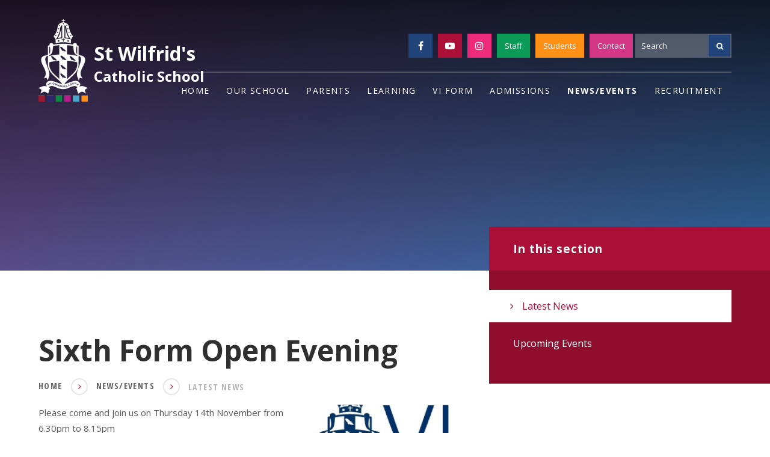

--- FILE ---
content_type: text/html
request_url: https://www.stwilfrids.com/news/?pid=3&nid=2&storyid=61
body_size: 49654
content:

<!DOCTYPE html>
<!--[if IE 7]><html class="no-ios no-js lte-ie9 lte-ie8 lte-ie7" lang="en" xml:lang="en"><![endif]-->
<!--[if IE 8]><html class="no-ios no-js lte-ie9 lte-ie8"  lang="en" xml:lang="en"><![endif]-->
<!--[if IE 9]><html class="no-ios no-js lte-ie9"  lang="en" xml:lang="en"><![endif]-->
<!--[if !IE]><!--> <html class="no-ios no-js"  lang="en" xml:lang="en"><!--<![endif]-->
	<head>
		<meta http-equiv="X-UA-Compatible" content="IE=edge" />
		<meta http-equiv="content-type" content="text/html; charset=utf-8"/>
		
		<link rel="canonical" href="https://www.stwilfrids.com/news/?pid=3&amp;nid=2&amp;storyid=61">
		<link rel="stylesheet" integrity="sha512-SfTiTlX6kk+qitfevl/7LibUOeJWlt9rbyDn92a1DqWOw9vWG2MFoays0sgObmWazO5BQPiFucnnEAjpAB+/Sw==" crossorigin="anonymous" referrerpolicy="no-referrer" media="screen" href="https://cdnjs.cloudflare.com/ajax/libs/font-awesome/4.7.0/css/font-awesome.min.css?cache=260126">
<!--[if IE 7]><link rel="stylesheet" media="screen" href="https://cdn.juniperwebsites.co.uk/_includes/font-awesome/4.2.0/css/font-awesome-ie7.min.css?cache=v4.6.58.2">
<![endif]-->
		<title>St Wilfrid's Catholic School - Sixth Form Open Evening</title>
		
<!--[if IE]>
<script>
console = {log:function(){return;}};
</script>
<![endif]-->

<script>
	var boolItemEditDisabled;
	var boolLanguageMode, boolLanguageEditOriginal;
	var boolViewingConnect;
	var boolConnectDashboard;
	var displayRegions = [];
	var intNewFileCount = 0;
	strItemType = "news story";
	strSubItemType = "News Story";

	var featureSupport = {
		tagging: true,
		eventTagging: false
	};
	var boolLoggedIn = false;
boolAdminMode = false;
	var boolSuperUser = false;
strCookieBarStyle = 'none';
	intParentPageID = "3";
	intCurrentItemID = 61;
	intCurrentCatID = 2;
boolIsHomePage = false;
	boolItemEditDisabled = true;
	boolLanguageEditOriginal=true;
	strCurrentLanguage='en-gb';	strFileAttachmentsUploadLocation = 'bottom';	boolViewingConnect = false;	boolConnectDashboard = false;	var objEditorComponentList = {};

</script>

<script src="https://cdn.juniperwebsites.co.uk/admin/_includes/js/mutation_events.min.js?cache=v4.6.58.2"></script>
<script src="https://cdn.juniperwebsites.co.uk/admin/_includes/js/jquery/jquery.js?cache=v4.6.58.2"></script>
<script src="https://cdn.juniperwebsites.co.uk/admin/_includes/js/jquery/jquery.prefilter.js?cache=v4.6.58.2"></script>
<script src="https://cdn.juniperwebsites.co.uk/admin/_includes/js/jquery/jquery.query.js?cache=v4.6.58.2"></script>
<script src="https://cdn.juniperwebsites.co.uk/admin/_includes/js/jquery/js.cookie.js?cache=v4.6.58.2"></script>
<script src="/_includes/editor/template-javascript.asp?cache=260126"></script>
<script src="/admin/_includes/js/functions/minified/functions.login.new.asp?cache=260126"></script>

  <script>

  </script>
<link href="https://www.stwilfrids.com/feeds/news.asp?nid=2&amp;pid=61&lang=en" rel="alternate" type="application/rss+xml" title="St Wilfrid's Catholic School - News Feed"><link href="https://www.stwilfrids.com/feeds/comments.asp?title=Sixth Form Open Evening&amp;storyid=61&amp;nid=2&amp;item=news&amp;pid=3&lang=en" rel="alternate" type="application/rss+xml" title="St Wilfrid's Catholic School - Sixth Form Open Evening - Blog Post Comments"><link rel="stylesheet" media="screen" href="/_site/css/main.css?cache=260126">


	<meta name="mobile-web-app-capable" content="yes">
	<meta name="apple-mobile-web-app-capable" content="yes">
	<meta name="viewport" content="width=device-width, initial-scale=1, minimum-scale=1, maximum-scale=1">
	<link rel="author" href="/humans.txt">
	<link rel="icon" href="/_site/images/favicons/favicon.ico">
	<link rel="apple-touch-icon" href="/_site/images/favicons/favicon.png">
	<link href="https://fonts.googleapis.com/css?family=Open+Sans+Condensed:700|Open+Sans:400,400i,700,700i" rel="stylesheet">

	<script type="text/javascript">
	var iOS = ( navigator.userAgent.match(/(iPad|iPhone|iPod)/g) ? true : false );
	if (iOS) { $('html').removeClass('no-ios').addClass('ios'); }
	</script><link rel="stylesheet" media="screen" href="https://cdn.juniperwebsites.co.uk/_includes/css/content-blocks.css?cache=v4.6.58.2">
<link rel="stylesheet" media="screen" href="/_includes/css/cookie-colour.asp?cache=260126">
<link rel="stylesheet" media="screen" href="https://cdn.juniperwebsites.co.uk/_includes/css/cookies.css?cache=v4.6.58.2">
<link rel="stylesheet" media="screen" href="https://cdn.juniperwebsites.co.uk/_includes/css/cookies.advanced.css?cache=v4.6.58.2">
<link rel="stylesheet" media="screen" href="/_site/css/news.css?cache=260126">
<link rel="stylesheet" media="screen" href="https://cdn.juniperwebsites.co.uk/_includes/css/overlord.css?cache=v4.6.58.2">
<link rel="stylesheet" media="screen" href="https://cdn.juniperwebsites.co.uk/_includes/css/templates.css?cache=v4.6.58.2">
<link rel="stylesheet" media="screen" href="/_site/css/attachments.css?cache=260126">
<link rel="stylesheet" media="screen" href="/_site/css/templates.css?cache=260126">
<style>#print_me { display: none;}</style><script src="https://cdn.juniperwebsites.co.uk/admin/_includes/js/modernizr.js?cache=v4.6.58.2"></script>

        <meta property="og:site_name" content="St Wilfrid's Catholic School" />
        <meta property="og:title" content="Sixth Form Open Evening" />
        <meta property="og:image" content="https://www.stwilfrids.com/_site/data/images/news/61/Sixth%20Form%20Logo.jpg" />
        <meta property="og:type" content="website" />
        <meta property="twitter:card" content="summary" />
</head>


    <body>


<div id="print_me"></div>
<script type="text/javascript"> var subGridActive = false;</script><script type="text/javascript"> var subGridOptions = false;</script><div class="mason mason--inner">
	<section class="access">
		<a class="access__anchor" id="header" name="header"></a>
		<a class="access__link" href="#content">Skip to content &darr;</a>
	</section>
	<section class="menu">
		<div class="menu__container">
				
			<nav class="menu__sidebar uppercase">
				<div class="sticky__logo">
					<a href="/" class="header__logo">
						<img style="margin-top: 10px" src="/_site/images/design/logo-2022blue.png" />
					</a>			
					<h1 class="heading bold header__text">
						St Wilfrid's <span>Catholic School</span>	
					</h1>
				</div>
				<ul class="menu__list list__reset container"><li class="menu__list__item menu__list__item--page_1"><a class="menu__list__item__link" id="page_1" href="/"><span>Home</span></a><button class="menu__list__item__button btn__reset"><i class="menu__list__item__button__icon fa fa-angle-down"></i></button></li><li class="menu__list__item menu__list__item--page_6 menu__list__item--subitems"><a class="menu__list__item__link" id="page_6" href="/page/?title=Our+School&amp;pid=6"><span>Our School</span></a><button class="menu__list__item__button btn__reset"><i class="menu__list__item__button__icon fa fa-angle-down"></i></button><ul class="menu__list__item__sub"><li class="menu__list__item menu__list__item--page_18"><a class="menu__list__item__link" id="page_18" href="/page/?title=Headteachers+Welcome&amp;pid=18"><span>Headteachers Welcome</span></a><button class="menu__list__item__button btn__reset"><i class="menu__list__item__button__icon fa fa-angle-down"></i></button></li><li class="menu__list__item menu__list__item--page_17"><a class="menu__list__item__link" id="page_17" href="/page/?title=Academic+Success&amp;pid=17"><span>Academic Success</span></a><button class="menu__list__item__button btn__reset"><i class="menu__list__item__button__icon fa fa-angle-down"></i></button></li><li class="menu__list__item menu__list__item--page_274"><a class="menu__list__item__link" id="page_274" href="/page/?title=Catholic+Social+Teaching&amp;pid=274"><span>Catholic Social Teaching</span></a><button class="menu__list__item__button btn__reset"><i class="menu__list__item__button__icon fa fa-angle-down"></i></button></li><li class="menu__list__item menu__list__item--page_15"><a class="menu__list__item__link" id="page_15" href="/page/?title=Chaplaincy&amp;pid=15"><span>Chaplaincy</span></a><button class="menu__list__item__button btn__reset"><i class="menu__list__item__button__icon fa fa-angle-down"></i></button></li><li class="menu__list__item menu__list__item--page_242"><a class="menu__list__item__link" id="page_242" href="/page/?title=Equality+%26amp%3B+Diversity&amp;pid=242"><span>Equality &amp; Diversity</span></a><button class="menu__list__item__button btn__reset"><i class="menu__list__item__button__icon fa fa-angle-down"></i></button></li><li class="menu__list__item menu__list__item--page_57"><a class="menu__list__item__link" id="page_57" href="/page/?title=Examinations&amp;pid=57"><span>Examinations</span></a><button class="menu__list__item__button btn__reset"><i class="menu__list__item__button__icon fa fa-angle-down"></i></button></li><li class="menu__list__item menu__list__item--page_241"><a class="menu__list__item__link" id="page_241" href="/page/?title=Financial+Information&amp;pid=241"><span>Financial Information</span></a><button class="menu__list__item__button btn__reset"><i class="menu__list__item__button__icon fa fa-angle-down"></i></button></li><li class="menu__list__item menu__list__item--page_100"><a class="menu__list__item__link" id="page_100" href="/page/?title=Governors&amp;pid=100"><span>Governors</span></a><button class="menu__list__item__button btn__reset"><i class="menu__list__item__button__icon fa fa-angle-down"></i></button></li><li class="menu__list__item menu__list__item--page_13"><a class="menu__list__item__link" id="page_13" href="/page/?title=House+System&amp;pid=13"><span>House System</span></a><button class="menu__list__item__button btn__reset"><i class="menu__list__item__button__icon fa fa-angle-down"></i></button></li><li class="menu__list__item menu__list__item--url_56"><a class="menu__list__item__link" id="url_56" href="https://stwilfridscrawley.schoolhire.co.uk" target="_blank" rel="external"><span>Lettings</span></a><button class="menu__list__item__button btn__reset"><i class="menu__list__item__button__icon fa fa-angle-down"></i></button></li><li class="menu__list__item menu__list__item--page_30"><a class="menu__list__item__link" id="page_30" href="/page/?title=Ofsted+%26amp%3B+Catholic+School+Inspection+Reports&amp;pid=30"><span>Ofsted &amp; Catholic School Inspection Reports</span></a><button class="menu__list__item__button btn__reset"><i class="menu__list__item__button__icon fa fa-angle-down"></i></button></li><li class="menu__list__item menu__list__item--page_29"><a class="menu__list__item__link" id="page_29" href="/page/?title=Our+Mission+and+Ethos&amp;pid=29"><span>Our Mission and Ethos</span></a><button class="menu__list__item__button btn__reset"><i class="menu__list__item__button__icon fa fa-angle-down"></i></button></li><li class="menu__list__item menu__list__item--page_32"><a class="menu__list__item__link" id="page_32" href="/page/?title=Policies&amp;pid=32"><span>Policies</span></a><button class="menu__list__item__button btn__reset"><i class="menu__list__item__button__icon fa fa-angle-down"></i></button></li><li class="menu__list__item menu__list__item--page_122"><a class="menu__list__item__link" id="page_122" href="/page/?title=Safeguarding&amp;pid=122"><span>Safeguarding</span></a><button class="menu__list__item__button btn__reset"><i class="menu__list__item__button__icon fa fa-angle-down"></i></button></li><div class="menu__line"><div class="menu__line--selector red--bg"></div></div></ul></li><li class="menu__list__item menu__list__item--page_8 menu__list__item--subitems"><a class="menu__list__item__link" id="page_8" href="/page/?title=Parents&amp;pid=8"><span>Parents</span></a><button class="menu__list__item__button btn__reset"><i class="menu__list__item__button__icon fa fa-angle-down"></i></button><ul class="menu__list__item__sub"><li class="menu__list__item menu__list__item--url_91"><a class="menu__list__item__link" id="url_91" href="https://www.talkingfutures.org.uk/?utm_source=Web&amp;utm_medium=CECLandingPage&amp;utm_campaign=TalkingFuturesD2P" target="_blank" rel="external"><span>Careers Guidance</span></a><button class="menu__list__item__button btn__reset"><i class="menu__list__item__button__icon fa fa-angle-down"></i></button></li><li class="menu__list__item menu__list__item--page_98"><a class="menu__list__item__link" id="page_98" href="/page/?title=Catering&amp;pid=98"><span>Catering</span></a><button class="menu__list__item__button btn__reset"><i class="menu__list__item__button__icon fa fa-angle-down"></i></button></li><li class="menu__list__item menu__list__item--page_152"><a class="menu__list__item__link" id="page_152" href="/page/?title=Funding+Support&amp;pid=152"><span>Funding Support</span></a><button class="menu__list__item__button btn__reset"><i class="menu__list__item__button__icon fa fa-angle-down"></i></button></li><li class="menu__list__item menu__list__item--page_126"><a class="menu__list__item__link" id="page_126" href="/page/?title=Go4Schools&amp;pid=126"><span>Go4Schools</span></a><button class="menu__list__item__button btn__reset"><i class="menu__list__item__button__icon fa fa-angle-down"></i></button></li><li class="menu__list__item menu__list__item--page_23"><a class="menu__list__item__link" id="page_23" href="/page/?title=ParentPay&amp;pid=23"><span>ParentPay</span></a><button class="menu__list__item__button btn__reset"><i class="menu__list__item__button__icon fa fa-angle-down"></i></button></li><li class="menu__list__item menu__list__item--url_48"><a class="menu__list__item__link" id="url_48" href="/_site/data/files/users/047D21EF2577BACB00C0E3DD0366D4D0.pdf?pid=8" target="_blank" rel="external"><span>Parental Handbook 24-25</span></a><button class="menu__list__item__button btn__reset"><i class="menu__list__item__button__icon fa fa-angle-down"></i></button></li><li class="menu__list__item menu__list__item--page_130"><a class="menu__list__item__link" id="page_130" href="/page/?title=School+Day&amp;pid=130"><span>School Day</span></a><button class="menu__list__item__button btn__reset"><i class="menu__list__item__button__icon fa fa-angle-down"></i></button></li><li class="menu__list__item menu__list__item--page_36"><a class="menu__list__item__link" id="page_36" href="/page/?title=School+Uniform&amp;pid=36"><span>School Uniform</span></a><button class="menu__list__item__button btn__reset"><i class="menu__list__item__button__icon fa fa-angle-down"></i></button></li><li class="menu__list__item menu__list__item--page_37"><a class="menu__list__item__link" id="page_37" href="/page/?title=Term+Dates&amp;pid=37"><span>Term Dates</span></a><button class="menu__list__item__button btn__reset"><i class="menu__list__item__button__icon fa fa-angle-down"></i></button></li><div class="menu__line"><div class="menu__line--selector red--bg"></div></div></ul></li><li class="menu__list__item menu__list__item--page_7 menu__list__item--subitems"><a class="menu__list__item__link" id="page_7" href="/page/?title=Learning&amp;pid=7"><span>Learning</span></a><button class="menu__list__item__button btn__reset"><i class="menu__list__item__button__icon fa fa-angle-down"></i></button><ul class="menu__list__item__sub"><li class="menu__list__item menu__list__item--page_111"><a class="menu__list__item__link" id="page_111" href="/page/?title=Careers&amp;pid=111"><span>Careers</span></a><button class="menu__list__item__button btn__reset"><i class="menu__list__item__button__icon fa fa-angle-down"></i></button></li><li class="menu__list__item menu__list__item--page_31"><a class="menu__list__item__link" id="page_31" href="/page/?title=Curriculum&amp;pid=31"><span>Curriculum</span></a><button class="menu__list__item__button btn__reset"><i class="menu__list__item__button__icon fa fa-angle-down"></i></button></li><li class="menu__list__item menu__list__item--page_38"><a class="menu__list__item__link" id="page_38" href="/page/?title=Extracurricular+Activities&amp;pid=38"><span>Extracurricular Activities</span></a><button class="menu__list__item__button btn__reset"><i class="menu__list__item__button__icon fa fa-angle-down"></i></button></li><li class="menu__list__item menu__list__item--page_129"><a class="menu__list__item__link" id="page_129" href="/page/?title=Fundraising&amp;pid=129"><span>Fundraising</span></a><button class="menu__list__item__button btn__reset"><i class="menu__list__item__button__icon fa fa-angle-down"></i></button></li><li class="menu__list__item menu__list__item--url_2"><a class="menu__list__item__link" id="url_2" href="https://www.office.com/?auth=2" target="_blank" rel="external"><span>Microsoft 365</span></a><button class="menu__list__item__button btn__reset"><i class="menu__list__item__button__icon fa fa-angle-down"></i></button></li><li class="menu__list__item menu__list__item--page_33"><a class="menu__list__item__link" id="page_33" href="/page/?title=Pupil+Premium&amp;pid=33"><span>Pupil Premium</span></a><button class="menu__list__item__button btn__reset"><i class="menu__list__item__button__icon fa fa-angle-down"></i></button></li><li class="menu__list__item menu__list__item--page_155"><a class="menu__list__item__link" id="page_155" href="/page/?title=Remote+Education+Provision%3A+Information+for+parents&amp;pid=155"><span>Remote Education Provision: Information for parents</span></a><button class="menu__list__item__button btn__reset"><i class="menu__list__item__button__icon fa fa-angle-down"></i></button></li><li class="menu__list__item menu__list__item--page_22"><a class="menu__list__item__link" id="page_22" href="/page/?title=Special+Educational+Needs&amp;pid=22"><span>Special Educational Needs</span></a><button class="menu__list__item__button btn__reset"><i class="menu__list__item__button__icon fa fa-angle-down"></i></button></li><li class="menu__list__item menu__list__item--url_4"><a class="menu__list__item__link" id="url_4" href="https://stwilfridsschool.satchelone.com/school/home" target="_blank" rel="external"><span>Satchel One</span></a><button class="menu__list__item__button btn__reset"><i class="menu__list__item__button__icon fa fa-angle-down"></i></button></li><div class="menu__line"><div class="menu__line--selector red--bg"></div></div></ul></li><li class="menu__list__item menu__list__item--page_313 menu__list__item--subitems"><a class="menu__list__item__link" id="page_313" href="/page/?title=VI+Form&amp;pid=313"><span>VI Form</span></a><button class="menu__list__item__button btn__reset"><i class="menu__list__item__button__icon fa fa-angle-down"></i></button><ul class="menu__list__item__sub"><li class="menu__list__item menu__list__item--page_25"><a class="menu__list__item__link" id="page_25" href="/page/?title=Welcome+to+St+Wilfrid%27s+VI+Form&amp;pid=25"><span>Welcome to St Wilfrid's VI Form</span></a><button class="menu__list__item__button btn__reset"><i class="menu__list__item__button__icon fa fa-angle-down"></i></button></li><li class="menu__list__item menu__list__item--page_210"><a class="menu__list__item__link" id="page_210" href="/page/?title=VI+Form+Admissions&amp;pid=210"><span>VI Form Admissions</span></a><button class="menu__list__item__button btn__reset"><i class="menu__list__item__button__icon fa fa-angle-down"></i></button></li><li class="menu__list__item menu__list__item--page_39"><a class="menu__list__item__link" id="page_39" href="/page/?title=Bursary+Information&amp;pid=39"><span>Bursary Information</span></a><button class="menu__list__item__button btn__reset"><i class="menu__list__item__button__icon fa fa-angle-down"></i></button></li><li class="menu__list__item menu__list__item--page_282"><a class="menu__list__item__link" id="page_282" href="/page/?title=VI+Form+Curriculum&amp;pid=282"><span>VI Form Curriculum</span></a><button class="menu__list__item__button btn__reset"><i class="menu__list__item__button__icon fa fa-angle-down"></i></button></li><li class="menu__list__item menu__list__item--page_330"><a class="menu__list__item__link" id="page_330" href="/page/?title=Careers&amp;pid=330"><span>Careers</span></a><button class="menu__list__item__button btn__reset"><i class="menu__list__item__button__icon fa fa-angle-down"></i></button></li><li class="menu__list__item menu__list__item--page_327"><a class="menu__list__item__link" id="page_327" href="/page/?title=Why+St+Wilfrid%27s%3F&amp;pid=327"><span>Why St Wilfrid's?</span></a><button class="menu__list__item__button btn__reset"><i class="menu__list__item__button__icon fa fa-angle-down"></i></button></li><li class="menu__list__item menu__list__item--page_331"><a class="menu__list__item__link" id="page_331" href="/page/?title=Prospectus&amp;pid=331"><span>Prospectus</span></a><button class="menu__list__item__button btn__reset"><i class="menu__list__item__button__icon fa fa-angle-down"></i></button></li><div class="menu__line"><div class="menu__line--selector red--bg"></div></div></ul></li><li class="menu__list__item menu__list__item--page_10 menu__list__item--subitems"><a class="menu__list__item__link" id="page_10" href="/page/?title=Admissions&amp;pid=10"><span>Admissions</span></a><button class="menu__list__item__button btn__reset"><i class="menu__list__item__button__icon fa fa-angle-down"></i></button><ul class="menu__list__item__sub"><li class="menu__list__item menu__list__item--page_43"><a class="menu__list__item__link" id="page_43" href="/page/?title=How+to+Apply&amp;pid=43"><span>How to Apply</span></a><button class="menu__list__item__button btn__reset"><i class="menu__list__item__button__icon fa fa-angle-down"></i></button></li><li class="menu__list__item menu__list__item--page_44"><a class="menu__list__item__link" id="page_44" href="/page/?title=Admissions+Policy&amp;pid=44"><span>Admissions Policy</span></a><button class="menu__list__item__button btn__reset"><i class="menu__list__item__button__icon fa fa-angle-down"></i></button></li><li class="menu__list__item menu__list__item--page_240"><a class="menu__list__item__link" id="page_240" href="/page/?title=Appeals&amp;pid=240"><span>Appeals</span></a><button class="menu__list__item__button btn__reset"><i class="menu__list__item__button__icon fa fa-angle-down"></i></button></li><li class="menu__list__item menu__list__item--page_171"><a class="menu__list__item__link" id="page_171" href="/page/?title=In%2DYear+Admissions&amp;pid=171"><span>In-Year Admissions</span></a><button class="menu__list__item__button btn__reset"><i class="menu__list__item__button__icon fa fa-angle-down"></i></button></li><li class="menu__list__item menu__list__item--page_45"><a class="menu__list__item__link" id="page_45" href="/page/?title=Supplementary+Information+Form&amp;pid=45"><span>Supplementary Information Form</span></a><button class="menu__list__item__button btn__reset"><i class="menu__list__item__button__icon fa fa-angle-down"></i></button></li><li class="menu__list__item menu__list__item--url_7"><a class="menu__list__item__link" id="url_7" href="https://stwilfrids.applicaa.com/" target="_blank" rel="external"><span>VI Form Admissions 2026</span></a><button class="menu__list__item__button btn__reset"><i class="menu__list__item__button__icon fa fa-angle-down"></i></button></li><li class="menu__list__item menu__list__item--page_137"><a class="menu__list__item__link" id="page_137" href="/page/?title=Year+7+Transition&amp;pid=137"><span>Year 7 Transition</span></a><button class="menu__list__item__button btn__reset"><i class="menu__list__item__button__icon fa fa-angle-down"></i></button></li><div class="menu__line"><div class="menu__line--selector red--bg"></div></div></ul></li><li class="menu__list__item menu__list__item--page_3 menu__list__item--subitems menu__list__item--selected"><a class="menu__list__item__link" id="page_3" href="/page/?title=News%2FEvents&amp;pid=3"><span>News/Events</span></a><button class="menu__list__item__button btn__reset"><i class="menu__list__item__button__icon fa fa-angle-down"></i></button><ul class="menu__list__item__sub"><li class="menu__list__item menu__list__item--news_category_2 menu__list__item--selected"><a class="menu__list__item__link" id="news_category_2" href="/news/?pid=3&amp;nid=2"><span>Latest News</span></a><button class="menu__list__item__button btn__reset"><i class="menu__list__item__button__icon fa fa-angle-down"></i></button></li><li class="menu__list__item menu__list__item--url_1"><a class="menu__list__item__link" id="url_1" href="/calendar/?calid=1&amp;pid=3&amp;viewid=1"><span>Upcoming Events</span></a><button class="menu__list__item__button btn__reset"><i class="menu__list__item__button__icon fa fa-angle-down"></i></button></li><div class="menu__line"><div class="menu__line--selector red--bg"></div></div></ul></li><li class="menu__list__item menu__list__item--page_59 menu__list__item--subitems"><a class="menu__list__item__link" id="page_59" href="/page/?title=Recruitment&amp;pid=59"><span>Recruitment</span></a><button class="menu__list__item__button btn__reset"><i class="menu__list__item__button__icon fa fa-angle-down"></i></button><ul class="menu__list__item__sub"><li class="menu__list__item menu__list__item--url_22"><a class="menu__list__item__link" id="url_22" href="https://www.tes.com/jobs/employer/-1047708" target="_blank" rel="external"><span>Current Vacancies</span></a><button class="menu__list__item__button btn__reset"><i class="menu__list__item__button__icon fa fa-angle-down"></i></button></li><li class="menu__list__item menu__list__item--page_60"><a class="menu__list__item__link" id="page_60" href="/page/?title=Application+Form&amp;pid=60"><span>Application Form</span></a><button class="menu__list__item__button btn__reset"><i class="menu__list__item__button__icon fa fa-angle-down"></i></button></li><li class="menu__list__item menu__list__item--page_62"><a class="menu__list__item__link" id="page_62" href="/page/?title=Working+at+St+Wilfrid%27s&amp;pid=62"><span>Working at St Wilfrid's</span></a><button class="menu__list__item__button btn__reset"><i class="menu__list__item__button__icon fa fa-angle-down"></i></button></li><li class="menu__list__item menu__list__item--form_34"><a class="menu__list__item__link" id="form_34" href="/form/?pid=59&amp;form=34"><span>Enquiry Form</span></a><button class="menu__list__item__button btn__reset"><i class="menu__list__item__button__icon fa fa-angle-down"></i></button></li><li class="menu__list__item menu__list__item--url_68"><a class="menu__list__item__link" id="url_68" href="https://www.boscocet.org.uk/train-to-teach/" target="_blank" rel="external"><span>Bosco Train to Teach</span></a><button class="menu__list__item__button btn__reset"><i class="menu__list__item__button__icon fa fa-angle-down"></i></button></li><li class="menu__list__item menu__list__item--url_67"><a class="menu__list__item__link" id="url_67" href="https://www.tanbridge-house-sch.co.uk/Teacher-Training/" target="_blank" rel="external"><span>Tanbridge Teacher Training</span></a><button class="menu__list__item__button btn__reset"><i class="menu__list__item__button__icon fa fa-angle-down"></i></button></li><div class="menu__line"><div class="menu__line--selector red--bg"></div></div></ul></li><li class="menu__list__item menu__list__item--page_11 menu__list__item--subitems"><a class="menu__list__item__link" id="page_11" href="/page/?title=Staff&amp;pid=11"><span>Staff</span></a><button class="menu__list__item__button btn__reset"><i class="menu__list__item__button__icon fa fa-angle-down"></i></button><ul class="menu__list__item__sub"><li class="menu__list__item menu__list__item--page_49"><a class="menu__list__item__link" id="page_49" href="/page/?title=Leadership+Team&amp;pid=49"><span>Leadership Team</span></a><button class="menu__list__item__button btn__reset"><i class="menu__list__item__button__icon fa fa-angle-down"></i></button></li><li class="menu__list__item menu__list__item--page_50"><a class="menu__list__item__link" id="page_50" href="/page/?title=Year+Leaders&amp;pid=50"><span>Year Leaders</span></a><button class="menu__list__item__button btn__reset"><i class="menu__list__item__button__icon fa fa-angle-down"></i></button></li><li class="menu__list__item menu__list__item--page_51"><a class="menu__list__item__link" id="page_51" href="/page/?title=Subject+Leaders&amp;pid=51"><span>Subject Leaders</span></a><button class="menu__list__item__button btn__reset"><i class="menu__list__item__button__icon fa fa-angle-down"></i></button></li><li class="menu__list__item menu__list__item--page_52"><a class="menu__list__item__link" id="page_52" href="/page/?title=Subject+Teachers&amp;pid=52"><span>Subject Teachers</span></a><button class="menu__list__item__button btn__reset"><i class="menu__list__item__button__icon fa fa-angle-down"></i></button></li><li class="menu__list__item menu__list__item--page_53"><a class="menu__list__item__link" id="page_53" href="/page/?title=Support+Staff&amp;pid=53"><span>Support Staff</span></a><button class="menu__list__item__button btn__reset"><i class="menu__list__item__button__icon fa fa-angle-down"></i></button></li><div class="menu__line"><div class="menu__line--selector red--bg"></div></div></ul></li><li class="menu__list__item menu__list__item--page_12 menu__list__item--subitems"><a class="menu__list__item__link" id="page_12" href="/page/?title=Students&amp;pid=12"><span>Students</span></a><button class="menu__list__item__button btn__reset"><i class="menu__list__item__button__icon fa fa-angle-down"></i></button><ul class="menu__list__item__sub"><li class="menu__list__item menu__list__item--url_5"><a class="menu__list__item__link" id="url_5" href="https://www.office.com/?auth=2" target="_blank" rel="external"><span>Microsoft 365</span></a><button class="menu__list__item__button btn__reset"><i class="menu__list__item__button__icon fa fa-angle-down"></i></button></li><li class="menu__list__item menu__list__item--url_6"><a class="menu__list__item__link" id="url_6" href="https://stwilfridsschool.satchelone.com/school/home" target="_blank" rel="external"><span>Satchel One</span></a><button class="menu__list__item__button btn__reset"><i class="menu__list__item__button__icon fa fa-angle-down"></i></button></li><li class="menu__list__item menu__list__item--url_8"><a class="menu__list__item__link" id="url_8" href="https://www.unifrog.org/" target="_blank" rel="external"><span>Unifrog</span></a><button class="menu__list__item__button btn__reset"><i class="menu__list__item__button__icon fa fa-angle-down"></i></button></li><div class="menu__line"><div class="menu__line--selector red--bg"></div></div></ul></li><li class="menu__list__item menu__list__item--page_2"><a class="menu__list__item__link" id="page_2" href="/page/?title=Contact+Us&amp;pid=2"><span>Contact Us</span></a><button class="menu__list__item__button btn__reset"><i class="menu__list__item__button__icon fa fa-angle-down"></i></button></li><div class="menu__line"><div class="menu__line--selector red--bg"></div></div></ul>
							
			</nav>	
			<div class="inline__div search__container search__container--mob">
				<form method="post" action="/search/default.asp?pid=0" class="search__extra__form"><input class="custom__search__input" type="text" name="searchValue" title="search..." placeholder="Search"></input><button class="custom__search__submit blue--bg" type="submit" name="Search"><i class="fa fa-search"></i></button></form>
			</div>			
		</div>	

		
	</section>

	
		
	<div class="mason__container parent">
		<div class="menu__overlay"></div>	
		<div class="header__buttons">
			<a class="circle__button blue--bg" href="https://www.facebook.com/StWilfridsCrawley" target="_blank"><i class="fa fa-facebook"></i></a>
			<a class="circle__button red--bg" href="https://www.youtube.com/user/number1smithy" target="_blank"><i class="fa fa-youtube-play"></i></a>
			<a class="circle__button instagram--bg" href="https://www.instagram.com/stwilfridschool/" target="_blank"><i class="fa fa-instagram"></i></a>
			<div class="inline__div header__links">
				<a href="/page/?title=Staff&pid=11" class="green--bg">Staff</a>
				<a href="/page/?title=Students&pid=12" class="orange--bg">Students</a>				
				<a href="/page/?title=Contact+Us&pid=2" class="pink--bg">Contact</a>
			</div>
			<div class="inline__div search__container search__container--desk">
				<form method="post" action="/search/default.asp?pid=0" class="search__extra__form"><input class="custom__search__input" type="text" name="searchValue" title="search..." placeholder="Search"></input><button class="custom__search__submit blue--bg" type="submit" name="Search"><i class="fa fa-search"></i></button></form>
			</div>			
			<button class="menu__button btn__reset circle__button green--bg" data-toggle=".mason--menu">
				<div class="menu__button__icon"></div>
			</button>
		</div>
		<header class="header center">
			<a href="/" class="header__logo">
				<img src="/_site/images/design/logo-2022.png" />
			</a>			
			<h1 class="heading bold header__text">
				St Wilfrid's <span>Catholic School</span>	
			</h1>
		</header>
		

		

		<section class="hero parent">

			
			<div class="hero__slideshow cover parent"><div class="hero__slideshow__item cover" data-img="/_site/data/files/images/slideshow/01D436A87EB296C83B6020CFCA740A1F.jpg"></div><div class="hero__slideshow__item cover" data-img="/_site/data/files/images/slideshow/1A7E00A2EDE44418F13693DE9229F066.jpg"></div><div class="hero__slideshow__item cover" data-img="/_site/data/files/images/slideshow/2C551C495EF476CF0391A273BB12B11D.jpg"></div><div class="hero__slideshow__item cover" data-img="/_site/data/files/images/slideshow/44FFF182A0E66BAA567B582EF69D5029.jpg"></div><div class="hero__slideshow__item cover" data-img="/_site/data/files/images/slideshow/4C1573D76033191DD941A36CE95CC99B.jpg"></div><div class="hero__slideshow__item cover" data-img="/_site/data/files/images/slideshow/551459BE71C00778D01C5413A7480095.jpg"></div><div class="hero__slideshow__item cover" data-img="/_site/data/files/images/slideshow/A31FBA233C2BD37D2618D54AD48D2571.jpg"></div><div class="hero__slideshow__item cover" data-img="/_site/data/files/images/slideshow/CB99AFAB4F03D1A9A43DC6AE8B466C62.gif"></div><div class="hero__slideshow__item cover" data-img="/_site/data/files/images/slideshow/CC757181E9F21B685E6632192F9CCD78.jpg"></div><div class="hero__slideshow__item cover" data-img="/_site/data/files/images/slideshow/E31762C13CD31C97A2491F016D8C5446.jpg"></div><div class="hero__slideshow__item cover" data-img="/_site/data/files/images/slideshow/E33164B895EF6E19E572F6CB07167B37.jpg"></div><div class="hero__slideshow__item cover" data-img="/_site/data/files/images/slideshow/FB5068907ABAA287E14940A34B431C15.jpg"></div></div>
				<div class="hero__content center">
					<h2 class="subnav__title bold">In this section</h2>
				</div>
				
		</section>
		
				
			<div class="container">
				<div class="main__bg"></div>

				 
				<main class="main" id="scrollDown">
				<div class="content content--news_story">
					<div class="main__title">
						<div class="heading">
							<h1 class="content__title" id="itemTitle">Sixth Form Open Evening</h1>	
						</div>	
						<div class="breadcrumbs uppercase condensed bold">
							<ul class="content__path"><li class="content__path__item content__path__item--page_1"><a class="content__path__item__link" id="page_1" href="/">Home</a><span class="content__path__item__sep circle__button"><i class="fa fa-angle-right"></i></span></li><li class="content__path__item content__path__item--page_3 content__path__item--selected"><a class="content__path__item__link" id="page_3" href="/page/?title=News%2FEvents&amp;pid=3">News/Events</a><span class="content__path__item__sep circle__button"><i class="fa fa-angle-right"></i></span></li><li class="content__path__item content__path__item--news_category_2 content__path__item--selected"><a class="content__path__item__link" id="news_category_2" href="/news/?pid=3&amp;nid=2">Latest News</a><span class="content__path__item__sep circle__button"><i class="fa fa-angle-right"></i></span></li></ul>
						</div>
					</div>	
					<a class="content__anchor" name="content"></a>
					
					<div class="content__region">
<div class="content__news__img"><img style="width: 100%; height: auto;" src="/_site/data/images/news/61/main-Sixth Form Logo.jpg" alt=""/></div><div class="content__news__intro"><p>Please come and join us on Thursday 14th November from 6.30pm to 8.15pm</p>
</div><div class="content__news__main"><div>There will be a showcase of A Level and BTEC subjects available as well as the opportunity to meet some of our wonderful students and teachers. Headteacher&rsquo;s talk at 6.30pm Light refreshments will be available from 6.00pm ALL ARE WELCOME</div>

<div>We welcome applications from students who share our commitment to education, high standards of<br />
conduct; with the dedication to become the best that they can be.</div>

<div>&nbsp;</div>

<div><img alt="" height="595" src="/_site/data/files/images/content%20images/FE1F1C5DF8FA7115D1D1645F87764944.jpg" title="" width="842" /></div>
</div></div><div class="content__share"><ul class="content__share__list"><li class="content__share__list__icon content__share__list__icon--email hex--email"><a href="mailto:?subject=Sixth%20Form%20Open%20Evening&amp;body=http%3A%2F%2Fwww%2Estwilfrids%2Ecom%2Fnews%2F%3Fpid%3D3%26nid%3D2%26storyid%3D61" target="_blank"><i class="fa fa-envelope-o"></i></a></li><li class="content__share__list__icon content__share__list__icon--facebook hex--facebook"><a href="https://www.facebook.com/sharer.php?u=http%3A%2F%2Fwww%2Estwilfrids%2Ecom%2Fnews%2F%3Fpid%3D3%26nid%3D2%26storyid%3D61" target="_blank"><i class="fa fa-facebook-square"></i></a></li><li class="content__share__list__icon content__share__list__icon--x hex--x"><a href="https://x.com/intent/post?url=http%3A%2F%2Fwww%2Estwilfrids%2Ecom%2Fnews%2F%3Fpid%3D3%26nid%3D2%26storyid%3D61" target="_blank"><svg aria-hidden='true' role='img' xmlns='http://www.w3.org/2000/svg' viewBox='0 0 512 512'><path fill='currentColor' d='M389.2 48h70.6L305.6 224.2 487 464H345L233.7 318.6 106.5 464H35.8L200.7 275.5 26.8 48H172.4L272.9 180.9 389.2 48zM364.4 421.8h39.1L151.1 88h-42L364.4 421.8z'/></svg></a></li><li class="content__share__list__icon content__share__list__icon--google hex--google"><a href="https://plus.google.com/share?url=http%3A%2F%2Fwww%2Estwilfrids%2Ecom%2Fnews%2F%3Fpid%3D3%26nid%3D2%26storyid%3D61" target="_blank"><i class="fa fa-google-plus-square"></i></a></li><li class="content__share__list__icon content__share__list__icon--linkedin hex--linkedin"><a href="https://www.linkedin.com/shareArticle?mini=true&url=http%3A%2F%2Fwww%2Estwilfrids%2Ecom%2Fnews%2F%3Fpid%3D3%26nid%3D2%26storyid%3D61&title=Sixth%20Form%20Open%20Evening" target="_blank"><i class="fa fa-linkedin-square"></i></a></li></ul>
<script>
	function loadmore(ele, event) {
		event.preventDefault();
		$.ajax({
			url: $(ele).attr('href'),
			dataType: "JSON",

			success: function(data) {
				$('.content__news__list').append(data.newsStories);
				if (data.moreLink) {
					$(ele).replaceWith(data.moreLink.replace(/&amp;/g, '&'));
				} else {
					$(ele).remove();
				}
			}
		});
	}
</script>
				
					</div>	
								
				</div>

				
				<nav class="subnav">
					<div class="subnav__container">
						<a class="subnav__anchor" name="subnav"></a>
						<h2 class="subnav__title heading">In this section</h2>
						<ul class="subnav__list"><li class="subnav__list__item subnav__list__item--news_category_2 subnav__list__item--selected"><a class="subnav__list__item__link" id="news_category_2" href="/news/?pid=3&amp;nid=2" data-name="Latest News"><span>Latest News</span></a></li><li class="subnav__list__item subnav__list__item--url_1"><a class="subnav__list__item__link" id="url_1" href="/calendar/?calid=1&amp;pid=3&amp;viewid=1" data-name="Upcoming Events"><span>Upcoming Events</span></a></li></ul>
					</div>
								
				</nav>	
				
				
			</main> 
		</div>
		
		<footer class="footer parent">
			<div class="footer__image"><div class="lazy__load__pos cover"><div class="cover parent"><div class="lazy__load__img cover" data-img="/_site/images/design/footer.jpg"></div></div></div></div>			
			<div class="center container">
				<div class="footer__button">
					<a class="footer__back" data-scroll="#header" href="#header" name="footer">
						<!-- <i class="fa fa-arrow-up"></i> -->
					</a>
				</div>
				<div class="footer__links">
					<h3 class="footer__title">St Wilfrid's Catholic School</h3>
					
				</div>
				<div class="footer__legal">				
					<span class="footer__sep">&copy; St Wilfrid's Catholic School</span> <span class="footer__sep">Design by <a rel="nofollow" target="_blank" href="https://websites.junipereducation.org/"> e4education</a> </span>	<span class="footer__sep"><a href="/privacy-cookies/">Privacy Policy</a></span><span class="footer__sep"></span>
					<span class="footer__sep"><a href="/sitemap/?pid=0">View Sitemap</a></span><span class="footer__sep"><a href="https://www.stwilfrids.com/accessibility-statement/">Accessibility Statement</a></span><span class="footer__sep"><a href="https://www.stwilfrids.com/accessibility.asp?level=high-vis&amp;item=news_story_61" title="This link will display the current page in high visibility mode, suitable for screen reader software">High Visibility</a></span>					
				</div>

				
					<div class="inline__div social__link">
						<a href="https://www.youtube.com/user/number1smithy" target="_blank"><i class="fa fa-youtube-play"></i></a>
					</div>
					<div class="inline__div social__link">
						<a href="https://twitter.com/stwilfridschool" target="_blank"><i class="fa fa-twitter"></i></a>	
					</div>
						
			</div>
		</footer>
		
	</div>	
</div>



<!-- JS -->

<script type="text/javascript" src="/_includes/js/mason.js"></script>

<script type="text/javascript" src="/_site/js/min/modernizer-custom.min.js"></script>

<script type="text/javascript" src="/_site/js/min/owl.carousel.min.js"></script>
<script type="text/javascript" src="/_site/js/owlLinked.js"></script>
<script type="text/javascript" src="/_site/js/jquery.cycle2.min.js"></script>



<script type="text/javascript" src="/_site/js/scripts.js"></script> 




<!-- /JS -->


<script>
    var strDialogTitle = 'Manage Cookies',
        strDialogSaveButton = 'Save',
        strDialogRevokeButton = 'Revoke';

    $(document).ready(function(){
        $('.cookie_information__icon, .cookie_information__close').on('click', function() {
            $('.cookie_information').toggleClass('cookie_information--active');
        });

        if ($.cookie.allowed()) {
            $('.cookie_information__icon_container').addClass('cookie_information__icon_container--hidden');
            $('.cookie_information').removeClass('cookie_information--active');
        }

        $(document).on('click', '.cookie_information__button', function() {
            var strType = $(this).data('type');
            if (strType === 'settings') {
                openCookieSettings();
            } else {
                saveCookiePreferences(strType, '');
            }
        });
        if (!$('.cookie_ui').length) {
            $('body').append($('<div>', {
                class: 'cookie_ui'
            }));
        }

        var openCookieSettings = function() {
            $('body').e4eDialog({
                diagTitle: strDialogTitle,
                contentClass: 'clublist--add',
                width: '500px',
                height: '90%',
                source: '/privacy-cookies/cookie-popup.asp',
                bind: false,
                appendTo: '.cookie_ui',
                buttons: [{
                    id: 'primary',
                    label: strDialogSaveButton,
                    fn: function() {
                        var arrAllowedItems = [];
                        var strType = 'allow';
                        arrAllowedItems.push('core');
                        if ($('#cookie--targeting').is(':checked')) arrAllowedItems.push('targeting');
                        if ($('#cookie--functional').is(':checked')) arrAllowedItems.push('functional');
                        if ($('#cookie--performance').is(':checked')) arrAllowedItems.push('performance');
                        if (!arrAllowedItems.length) strType = 'deny';
                        if (!arrAllowedItems.length === 4) arrAllowedItems = 'all';
                        saveCookiePreferences(strType, arrAllowedItems.join(','));
                        this.close();
                    }
                }, {
                    id: 'close',
                    
                    label: strDialogRevokeButton,
                    
                    fn: function() {
                        saveCookiePreferences('deny', '');
                        this.close();
                    }
                }]
            });
        }
        var saveCookiePreferences = function(strType, strCSVAllowedItems) {
            if (!strType) return;
            if (!strCSVAllowedItems) strCSVAllowedItems = 'all';
            $.ajax({
                'url': '/privacy-cookies/json.asp?action=updateUserPreferances',
                data: {
                    preference: strType,
                    allowItems: strCSVAllowedItems === 'all' ? '' : strCSVAllowedItems
                },
                success: function(data) {
                    var arrCSVAllowedItems = strCSVAllowedItems.split(',');
                    if (data) {
                        if ('allow' === strType && (strCSVAllowedItems === 'all' || (strCSVAllowedItems.indexOf('core') > -1 && strCSVAllowedItems.indexOf('targeting') > -1) && strCSVAllowedItems.indexOf('functional') > -1 && strCSVAllowedItems.indexOf('performance') > -1)) {
                            if ($(document).find('.no__cookies').length > 0) {
                                $(document).find('.no__cookies').each(function() {
                                    if ($(this).data('replacement')) {
                                        var replacement = $(this).data('replacement')
                                        $(this).replaceWith(replacement);
                                    } else {
                                        window.location.reload();
                                    }
                                });
                            }
                            $('.cookie_information__icon_container').addClass('cookie_information__icon_container--hidden');
                            $('.cookie_information').removeClass('cookie_information--active');
                            $('.cookie_information__info').find('article').replaceWith(data);
                        } else {
                            $('.cookie_information__info').find('article').replaceWith(data);
                            if(strType === 'dontSave' || strType === 'save') {
                                $('.cookie_information').removeClass('cookie_information--active');
                            } else if(strType === 'deny') {
                                $('.cookie_information').addClass('cookie_information--active');
                            } else {
                                $('.cookie_information').removeClass('cookie_information--active');
                            }
                        }
                    }
                }
            });
        }
    });
</script><link rel="stylesheet" media="screen" href="/_site/css/tagging.css?cache=260126">
<script src="/_includes/js/tagging.min.js?cache=v4.6.58.2"></script>
<script>
var loadedJS = {"https://cdn.juniperwebsites.co.uk/admin/_includes/js/mutation_events.min.js": true,"https://cdn.juniperwebsites.co.uk/admin/_includes/js/jquery/jquery.js": true,"https://cdn.juniperwebsites.co.uk/admin/_includes/js/jquery/jquery.prefilter.js": true,"https://cdn.juniperwebsites.co.uk/admin/_includes/js/jquery/jquery.query.js": true,"https://cdn.juniperwebsites.co.uk/admin/_includes/js/jquery/js.cookie.js": true,"/_includes/editor/template-javascript.asp": true,"/admin/_includes/js/functions/minified/functions.login.new.asp": true,"https://cdn.juniperwebsites.co.uk/admin/_includes/js/modernizr.js": true,"/_includes/js/tagging.min.js": true};
var loadedCSS = {"https://cdnjs.cloudflare.com/ajax/libs/font-awesome/4.7.0/css/font-awesome.min.css": true,"https://cdn.juniperwebsites.co.uk/_includes/font-awesome/4.2.0/css/font-awesome-ie7.min.css": true,"/_site/css/main.css": true,"https://cdn.juniperwebsites.co.uk/_includes/css/content-blocks.css": true,"/_includes/css/cookie-colour.asp": true,"https://cdn.juniperwebsites.co.uk/_includes/css/cookies.css": true,"https://cdn.juniperwebsites.co.uk/_includes/css/cookies.advanced.css": true,"/_site/css/news.css": true,"https://cdn.juniperwebsites.co.uk/_includes/css/overlord.css": true,"https://cdn.juniperwebsites.co.uk/_includes/css/templates.css": true,"/_site/css/attachments.css": true,"/_site/css/templates.css": true,"/_site/css/tagging.css": true};
</script>
<!-- Piwik --><script>var _paq = _paq || [];_paq.push(['setDownloadClasses', 'webstats_download']);_paq.push(['trackPageView']);_paq.push(['enableLinkTracking']);(function(){var u="//webstats.juniperwebsites.co.uk/";_paq.push(['setTrackerUrl', u+'piwik.php']);_paq.push(['setSiteId', '3906']);var d=document, g=d.createElement('script'), s=d.getElementsByTagName('script')[0];g.async=true;g.defer=true; g.src=u+'piwik.js'; s.parentNode.insertBefore(g,s);})();</script><noscript><p><img src="//webstats.juniperwebsites.co.uk/piwik.php?idsite=3906" style="border:0;" alt="" /></p></noscript><!-- End Piwik Code -->

</body>
</html>

--- FILE ---
content_type: text/css
request_url: https://www.stwilfrids.com/_site/css/main.css?cache=260126
body_size: 82625
content:
/*! normalize.css v1.1.2 | MIT License | git.io/normalize */
article,
aside,
details,
figcaption,
figure,
footer,
header,
hgroup,
main,
nav,
section,
summary {
  display: block; }

audio,
canvas,
video {
  display: inline-block;
  *display: inline;
  *zoom: 1; }

audio:not([controls]) {
  display: none;
  height: 0; }

[hidden] {
  display: none; }

html {
  font-size: 100%;
  -ms-text-size-adjust: 100%;
  -webkit-text-size-adjust: 100%; }

html,
button,
input,
select,
textarea {
  font-family: sans-serif; }

body {
  margin: 0; }

a:focus {
  outline: thin dotted; }

a:active,
a:hover {
  outline: 0; }

h1 {
  font-size: 2em;
  margin: 0.67em 0; }

h2 {
  font-size: 1.5em;
  margin: 0.83em 0; }

h3 {
  font-size: 1.17em;
  margin: 1em 0; }

h4 {
  font-size: 1em;
  margin: 1.33em 0; }

h5 {
  font-size: 0.83em;
  margin: 1.67em 0; }

h6 {
  font-size: 0.67em;
  margin: 2.33em 0; }

abbr[title] {
  border-bottom: 1px dotted; }

b,
strong {
  font-weight: bold; }

blockquote {
  margin: 1em 40px; }

dfn {
  font-style: italic; }

hr {
  -webkit-box-sizing: content-box;
  box-sizing: content-box;
  height: 0; }

mark {
  background: #ff0;
  color: #000; }

p,
pre {
  margin: 1em 0; }

code,
kbd,
pre,
samp {
  font-family: monospace, serif;
  _font-family: 'courier new', monospace;
  font-size: 1em; }

pre {
  white-space: pre;
  white-space: pre-wrap;
  word-wrap: break-word; }

q {
  quotes: none; }

q:before,
q:after {
  content: '';
  content: none; }

small {
  font-size: 80%; }

sub,
sup {
  font-size: 75%;
  line-height: 0;
  position: relative;
  vertical-align: baseline; }

sup {
  top: -0.5em; }

sub {
  bottom: -0.25em; }

dl,
menu,
ol,
ul {
  margin: 1em 0; }

dd {
  margin: 0 0 0 40px; }

menu,
ol,
ul {
  padding: 0 0 0 40px; }

nav ul,
nav ol {
  list-style: none;
  list-style-image: none; }

img {
  border: 0;
  -ms-interpolation-mode: bicubic; }

svg:not(:root) {
  overflow: hidden; }

figure {
  margin: 0; }

form {
  margin: 0; }

fieldset {
  border: 1px solid #c0c0c0;
  margin: 0;
  padding: 0.35em 0.625em 0.75em; }

legend {
  border: 0;
  padding: 0;
  white-space: normal;
  *margin-left: -7px; }

button,
input,
select,
textarea {
  font-size: 100%;
  margin: 0;
  vertical-align: baseline;
  *vertical-align: middle; }

button,
input {
  line-height: normal; }

button,
select {
  text-transform: none; }

button,
html input[type="button"],
input[type="reset"],
input[type="submit"] {
  -webkit-appearance: button;
  cursor: pointer;
  *overflow: visible; }

button[disabled],
html input[disabled] {
  cursor: default; }

input[type="checkbox"],
input[type="radio"] {
  -webkit-box-sizing: border-box;
  box-sizing: border-box;
  padding: 0;
  *height: 13px;
  *width: 13px; }

input[type="search"] {
  -webkit-appearance: textfield;
  -webkit-box-sizing: content-box;
  box-sizing: content-box; }

input[type="search"]::-webkit-search-cancel-button,
input[type="search"]::-webkit-search-decoration {
  -webkit-appearance: none; }

button::-moz-focus-inner,
input::-moz-focus-inner {
  border: 0;
  padding: 0; }

textarea {
  overflow: auto;
  vertical-align: top; }

table {
  border-collapse: collapse;
  border-spacing: 0; }

body {
  font-size: 100%; }

html,
body,
.mason {
  width: 100%;
  height: 100%; }

body {
  background: #FFFFFF; }

.mason *,
.mason *:before,
.mason *:after {
  -webkit-box-sizing: border-box;
  box-sizing: border-box; }

.mason--resizing * {
  -webkit-transition: none;
  -o-transition: none;
  transition: none; }

.mason {
  width: 1024px;
  min-height: 100%;
  height: auto !important;
  height: 100%;
  margin: 0 auto;
  clear: both;
  position: relative;
  overflow: hidden;
  background: #fff; }
  @media all and (min-width: 0px) {
    .mason {
      width: auto; } }

.mason {
  color: #575757;
  font-family: "Open Sans", sans-serif; }

button,
input,
select,
textarea {
  font-family: "Open Sans", sans-serif; }

.video {
  max-width: 100%;
  position: relative;
  background: #000; }
  .video iframe {
    width: 100%;
    height: 100%;
    position: absolute;
    border: 0; }

.region h1,
.region h2,
.region h3,
.region h4,
.region h5,
.region h6 {
  color: #2f2f2f;
  font-family: "Open Sans", sans-serif;
  font-weight: normal;
  line-height: 1.5em; }

.region a {
  color: #00aff6;
  text-decoration: none; }

.region hr {
  width: 100%;
  height: 0;
  margin: 0;
  border: 0;
  border-bottom: 1px solid #E0E0E0; }

.region img,
.region iframe {
  max-width: 100%; }

.region img {
  height: auto !important; }

.region img[data-fill] {
  max-width: none; }

.region figure {
  max-width: 100%;
  padding: 2px;
  margin: 1em 0;
  border: 1px solid #E0E0E0;
  background: #F8F8F8; }
  .region figure img {
    clear: both; }
  .region figure figcaption {
    clear: both; }

.region blockquote {
  margin: 1em 0;
  padding: 0 0 0 1em; }

.region table {
  max-width: 100%;
  margin: 1em 0;
  clear: both;
  border: 1px solid #E0E0E0;
  background: #F8F8F8; }

.region th, .region td {
  text-align: left;
  padding: 0.25em 0.5em;
  border: 1px solid #E0E0E0; }

.region label {
  margin-right: .5em;
  display: block; }

.region legend {
  padding: 0 .5em; }

.region label em,
.region legend em {
  color: #CF1111;
  font-style: normal;
  margin-left: .2em; }

.region input {
  max-width: 100%; }

.region input[type=text],
.region input[type=number],
.region input[type=password] {
  width: 18em;
  height: 2em;
  display: block;
  padding: 0 0 0 .5em;
  border: 1px solid #E0E0E0; }

.region input[type=radio],
.region input[type=checkbox] {
  width: 1em;
  height: 1em;
  margin: .4em; }

.region textarea {
  max-width: 100%;
  display: block;
  padding: .5em;
  border: 1px solid #E0E0E0; }

.region select {
  max-width: 100%;
  width: 18em;
  height: 2em;
  padding: .2em;
  border: 1px solid #E0E0E0; }

.region select[size] {
  height: auto;
  padding: .2em; }

.region fieldset {
  border-color: #E0E0E0; }

.captcha {
  display: block;
  margin: 0 0 1em; }

.captcha__help {
  max-width: 28em; }

.captcha__help--extended {
  max-width: 26em; }

.captcha__elements {
  width: 200px; }

.btn {
  height: auto;
  margin-top: -1px;
  display: inline-block;
  padding: 0 1em;
  color: #4587D0;
  line-height: 2.8em;
  letter-spacing: 1px;
  text-decoration: none;
  text-transform: uppercase;
  border: 1px solid #4587D0;
  background: transparent;
  -webkit-transition: background .4s, color .4s;
  -o-transition: background .4s, color .4s;
  transition: background .4s, color .4s; }

.btn:hover,
.btn:focus {
  color: #FFF;
  background: #4587D0; }

.btn__icon,
.btn__text {
  float: left;
  margin: 0 0.2em;
  line-height: inherit; }

.btn__icon {
  font-size: 1.5em;
  margin-top: -2px; }

.btn--disabled {
  color: #999;
  border-color: #999;
  cursor: default; }

.btn--disabled:hover,
.btn--disabled:focus {
  color: #999;
  background: transparent; }

.anchor {
  visibility: hidden;
  position: absolute;
  top: 0; }

.mason--admin .anchor {
  margin-top: -110px; }

.ui_toolbar {
  clear: both;
  margin: 1em 0;
  line-height: 2.1em; }

.ui_toolbar:before,
.ui_toolbar:after {
  content: '';
  display: table; }

.ui_toolbar:after {
  clear: both; }

.ui_toolbar > *,
.ui_left > *,
.ui_right > * {
  margin: 0 .5em 0 0;
  float: left; }

.ui_toolbar > *:last-child,
.ui_right > *:last-child {
  margin-right: 0; }

.ui_left {
  float: left; }

.ui_right {
  float: right;
  margin-left: .5em; }

.ui_button, .ui_tag, .ui_select {
  margin: 0 .5em 0 0;
  position: relative;
  float: left;
  text-align: left; }

.ui_button, .ui_tag, .ui_select > div {
  height: 2.1em;
  padding: 0 .6em;
  position: relative;
  font-size: 1em;
  white-space: nowrap;
  color: #444444 !important;
  line-height: 2.1em;
  border: 1px solid;
  border-color: rgba(0, 0, 0, 0.15) rgba(0, 0, 0, 0.15) rgba(0, 0, 0, 0.25);
  border-radius: 0px;
  background-color: #F8F8F8;
  background-image: none; }

.ui_button:hover, .ui_select:hover > div {
  background-color: #E0E0E0; }

.ui_button.ui_button--selected, .ui_select.ui_select--selected > div {
  background-color: #E0E0E0; }

.ui_button.ui_button--disabled, .ui_select.ui_select--disabled > div {
  cursor: default;
  color: rgba(68, 68, 68, 0.25) !important;
  background-color: #F8F8F8; }

.ui_button {
  margin: 0 .3em 0 0;
  cursor: pointer;
  outline: none;
  text-decoration: none;
  -webkit-transition: background .3s;
  -o-transition: background .3s;
  transition: background .3s; }

.ui_button:focus {
  outline: thin dotted; }

.ui_card {
  padding: 1em;
  display: block;
  text-align: left;
  color: #444444;
  background-color: #F8F8F8;
  border: 1px solid !important;
  border-color: rgba(0, 0, 0, 0.15) rgba(0, 0, 0, 0.15) rgba(0, 0, 0, 0.25) !important;
  border-radius: 0px; }

.ui_card:before,
.ui_card:after {
  content: '';
  display: table;
  clear: both; }

.ui_card--void {
  padding: 0;
  overflow: hidden; }

.ui_card--void > * {
  margin: -1px -2px -1px -1px; }

.ui_card__img {
  margin: 0 -1em;
  display: block;
  overflow: hidden;
  border: 2px solid #F8F8F8; }

.ui_card__img--top {
  margin: -1em -1em 0;
  border-radius: 0px 0px 0 0; }

.ui_card__img--full {
  margin: -1em;
  border-radius: 0px; }

.ui_txt {
  margin: 0 0 0.8em;
  font-weight: 300;
  line-height: 1.6em; }

.ui_txt__title {
  margin: 0.66667em 0;
  font-size: 1.2em;
  font-weight: 400;
  line-height: 1.33333em; }

.ui_txt__bold {
  margin: 0.8em 0;
  font-weight: 400; }

.ui_txt__sub {
  margin: -1em 0 1em;
  font-size: 0.8em;
  font-weight: 300;
  line-height: 2em; }

.ui_txt__content {
  font-size: 0.9em;
  line-height: 1.77778em; }
  .ui_txt__content * {
    display: inline;
    margin: 0; }

.ui_txt--truncate_3, .ui_txt--truncate_4, .ui_txt--truncate_5, .ui_txt--truncate_6, .ui_txt--truncate_7, .ui_txt--truncate_8, .ui_txt--truncate_9 {
  position: relative;
  overflow: hidden; }

.ui_txt--truncate_3:after, .ui_txt--truncate_4:after, .ui_txt--truncate_5:after, .ui_txt--truncate_6:after, .ui_txt--truncate_7:after, .ui_txt--truncate_8:after, .ui_txt--truncate_9:after {
  content: '';
  width: 50%;
  height: 1.6em;
  display: block;
  position: absolute;
  right: 0;
  bottom: 0;
  background: -webkit-gradient(linear, left top, right top, from(rgba(248, 248, 248, 0)), to(#f8f8f8));
  background: -webkit-linear-gradient(left, rgba(248, 248, 248, 0), #f8f8f8);
  background: -o-linear-gradient(left, rgba(248, 248, 248, 0), #f8f8f8);
  background: linear-gradient(to right, rgba(248, 248, 248, 0), #f8f8f8); }

.ui_txt--truncate_3 {
  height: 4.8em; }

.ui_txt--truncate_3 .ui_txt__title {
  max-height: 1.33333em;
  overflow: hidden; }

.ui_txt--truncate_4 {
  height: 6.4em; }

.ui_txt--truncate_4 .ui_txt__title {
  max-height: 2.66667em;
  overflow: hidden; }

.ui_txt--truncate_5 {
  height: 8em; }

.ui_txt--truncate_5 .ui_txt__title {
  max-height: 4em;
  overflow: hidden; }

.ui_txt--truncate_6 {
  height: 9.6em; }

.ui_txt--truncate_6 .ui_txt__title {
  max-height: 5.33333em;
  overflow: hidden; }

.ui_txt--truncate_7 {
  height: 11.2em; }

.ui_txt--truncate_7 .ui_txt__title {
  max-height: 6.66667em;
  overflow: hidden; }

.ui_txt--truncate_8 {
  height: 12.8em; }

.ui_txt--truncate_8 .ui_txt__title {
  max-height: 8em;
  overflow: hidden; }

.ui_txt--truncate_9 {
  height: 14.4em; }

.ui_txt--truncate_9 .ui_txt__title {
  max-height: 9.33333em;
  overflow: hidden; }

.ui_select {
  padding: 0; }

.ui_select > div {
  padding: 0 1.5em 0 .6em;
  cursor: pointer;
  outline: none !important;
  text-decoration: none;
  -webkit-transition: background .3s;
  -o-transition: background .3s;
  transition: background .3s; }

.ui_select > div:after {
  content: '';
  display: block;
  position: absolute;
  right: .6em;
  top: 50%;
  margin-top: -2px;
  border: 4px solid;
  border-left-color: transparent;
  border-right-color: transparent;
  border-bottom-color: transparent; }

.ui_select > ul {
  padding: 0;
  margin: .75em 0 0;
  display: none;
  list-style: none;
  overflow: hidden;
  background: #fff;
  position: absolute;
  z-index: 8;
  top: 100%;
  right: 0; }

.ui_select > ul li {
  height: 2.1em;
  padding: .15em;
  clear: both;
  position: relative;
  border-bottom: 1px solid #ddd; }

.ui_select > ul li span {
  width: .6em;
  height: .6em;
  margin: .6em;
  float: left; }

.ui_select > ul li label {
  margin: 0 3.6em 0 1.8em;
  display: block;
  white-space: nowrap; }

.ui_select > ul li input {
  position: absolute;
  top: 50%;
  right: 0.15em;
  -webkit-transform: translate(0, -50%);
  -ms-transform: translate(0, -50%);
  transform: translate(0, -50%); }

.ui_select--selected > ul {
  display: block; }

.ui_group {
  float: left;
  margin: 0 .3em 0 0; }

.ui_group .ui_button {
  float: left;
  margin: 0;
  border-radius: 0;
  border-left-color: rgba(255, 255, 255, 0.15); }

.ui_group .ui_button:first-child {
  border-radius: 0px 0 0 0px;
  border-left-color: rgba(0, 0, 0, 0.15); }

.ui_group .ui_button:last-child {
  border-radius: 0 0px 0px 0; }

.ui_icon {
  height: .5em;
  font-size: 2em;
  line-height: .5em;
  display: inline-block;
  font-family: "Courier New", Courier, monospace; }

.ui_icon--prev:after {
  content: "\02039";
  font-weight: bold; }

.ui_icon--next:after {
  content: "\0203A";
  font-weight: bold; }

.ui-tooltip {
  -webkit-box-shadow: 0 0 5px #aaa;
  box-shadow: 0 0 5px #aaa;
  max-width: 300px;
  padding: 8px;
  position: absolute;
  z-index: 9999;
  font-size: 95%;
  line-height: 1.2; }

.fa-angle-right {
  -webkit-transform: translateX(0.1em);
  -ms-transform: translateX(0.1em);
  transform: translateX(0.1em); }

.mason {
  font-family: "Open Sans", sans-serif; }

.print {
  display: none; }

.container {
  position: relative;
  width: 100%; }
  .container:before, .container:after {
    content: "";
    display: table; }
  .container:after {
    clear: both; }

.parent {
  position: relative;
  width: 100%;
  overflow: hidden; }

.inline__div {
  display: inline-block;
  vertical-align: top; }

.cover {
  position: absolute;
  top: 0;
  left: 0;
  width: 100%;
  height: 100%; }
  .cover--bg__cover {
    background-size: cover;
    background-repeat: no-repeat;
    background-position: center; }

.list__reset {
  margin: 0;
  padding: 0;
  list-style: none;
  z-index: 1; }

.center {
  position: relative;
  width: 90%;
  max-width: 1170px;
  margin-right: auto;
  margin-left: auto;
  float: none;
  margin-right: auto;
  margin-left: auto;
  max-width: 1240px; }
  .center:before, .center:after {
    content: "";
    display: table; }
  .center:after {
    clear: both; }

.btn__reset {
  padding: 0;
  margin: 0;
  background: transparent;
  border: 0;
  outline: 0; }

.border__radius, .nav__button, .circle__button {
  position: relative;
  border-radius: 50%;
  overflow: hidden;
  z-index: 1; }

.nav__button {
  display: inline-block;
  width: 45px;
  height: 45px;
  line-height: 42px;
  font-size: 16px;
  text-align: center;
  cursor: pointer;
  border: 2.5px solid #d4d4d4;
  color: #2f2f2f;
  -webkit-transition: border .3s ease, color .3s ease, background .3s ease;
  -o-transition: border .3s ease, color .3s ease, background .3s ease;
  transition: border .3s ease, color .3s ease, background .3s ease; }
  .nav__button:hover {
    color: #ab0e36;
    border-color: #ab0e36; }
  .nav__button .fa {
    line-height: 1; }

.circle__button {
  display: inline-block;
  width: 40px;
  height: 40px;
  text-align: center;
  line-height: 40px;
  cursor: pointer;
  color: #fff;
  vertical-align: top;
  -webkit-transition: background .3s ease, color .3s ease;
  -o-transition: background .3s ease, color .3s ease;
  transition: background .3s ease, color .3s ease; }

.rounded__button {
  display: inline-block;
  border-radius: 25px;
  font-weight: 500;
  font-size: 0.875em;
  padding: 0.8em 1.75em;
  border: 1px solid #ab0e36;
  background: rgba(171, 14, 54, 0);
  color: #ab0e36;
  text-decoration: none !important;
  -webkit-transition: background .3s ease, color .3s ease;
  -o-transition: background .3s ease, color .3s ease;
  transition: background .3s ease, color .3s ease; }
  .rounded__button.rounded__button--big {
    padding: 1.4em 2.4em;
    border-radius: 50px; }
  .rounded__button:hover {
    background: #ab0e36;
    color: #fff; }

.rounded {
  border-radius: 30px;
  overflow: hidden; }

@media all and (min-width: 769px) {
  .rounded__button {
    font-size: 15px; }
    .rounded__button.rounded__button--big {
      font-size: 16px; } }

.uppercase, .rounded__button {
  text-transform: uppercase;
  letter-spacing: 0.1em;
  font-size: 0.875em; }

.heading {
  font-family: "Open Sans", sans-serif; }

.condensed {
  font-family: "Open Sans Condensed", sans-serif; }

.bold {
  font-weight: 700; }

.light {
  font-weight: 300; }

.home__title {
  font-size: 25px;
  margin: 0 0 0.35em; }
  .home__title h2, .home__title h3, .home__title h4, .home__title h5 {
    font-size: 1em;
    margin: 0; }

.home__title--small {
  margin: 0 0 20px;
  font-size: 18px; }
  .home__title--small h2, .home__title--small h3, .home__title--small h4, .home__title--small h5 {
    font-size: 1em;
    margin: 0; }

.lazy__load__img {
  opacity: 0;
  background-size: cover;
  background-position: center;
  background-repeat: no-repeat;
  -webkit-transition: opacity .7s ease 0.5s, -webkit-transform .4s ease;
  transition: opacity .7s ease 0.5s, -webkit-transform .4s ease;
  -o-transition: opacity .7s ease 0.5s, transform .4s ease;
  transition: opacity .7s ease 0.5s, transform .4s ease;
  transition: opacity .7s ease 0.5s, transform .4s ease, -webkit-transform .4s ease;
  z-index: 1; }
  .lazy__loaded .lazy__load__img {
    opacity: 1; }

.shadow__swipe {
  -webkit-box-shadow: 0px 0px 0px 0px rgba(0, 0, 0, 0.1);
  box-shadow: 0px 0px 0px 0px rgba(0, 0, 0, 0.1); }
  .swipe__animate .shadow__swipe {
    -webkit-box-shadow: 10px 10px 0px 0px rgba(0, 0, 0, 0.1);
    box-shadow: 10px 10px 0px 0px rgba(0, 0, 0, 0.1);
    -webkit-transition: -webkit-box-shadow 0.3s cubic-bezier(0.02, 0.22, 0.595, 1.165) 0.35s;
    transition: -webkit-box-shadow 0.3s cubic-bezier(0.02, 0.22, 0.595, 1.165) 0.35s;
    -o-transition: box-shadow 0.3s cubic-bezier(0.02, 0.22, 0.595, 1.165) 0.35s;
    transition: box-shadow 0.3s cubic-bezier(0.02, 0.22, 0.595, 1.165) 0.35s;
    transition: box-shadow 0.3s cubic-bezier(0.02, 0.22, 0.595, 1.165) 0.35s, -webkit-box-shadow 0.3s cubic-bezier(0.02, 0.22, 0.595, 1.165) 0.35s; }

.colour__swipe__overlay {
  position: absolute;
  top: 0;
  height: 100%;
  background: #ab0e36;
  left: 0;
  width: 100%;
  overflow: hidden;
  -webkit-transform: scale(0, 1);
  -ms-transform: scale(0, 1);
  transform: scale(0, 1);
  -webkit-transform-origin: 0% 100%;
  -ms-transform-origin: 0% 100%;
  transform-origin: 0% 100%;
  -webkit-transition: -webkit-transform 0.4s ease;
  transition: -webkit-transform 0.4s ease;
  -o-transition: transform 0.4s ease;
  transition: transform 0.4s ease;
  transition: transform 0.4s ease, -webkit-transform 0.4s ease;
  z-index: 5; }
  .colour__swipe__overlay--top {
    -webkit-transform-origin: 0% 0%;
    -ms-transform-origin: 0% 0%;
    transform-origin: 0% 0%; }
    .swipe__ready .colour__swipe__overlay--top {
      -webkit-transform: scale(1);
      -ms-transform: scale(1);
      transform: scale(1); }
    .swipe__animate .colour__swipe__overlay--top {
      -webkit-transform: scale(1, 0);
      -ms-transform: scale(1, 0);
      transform: scale(1, 0);
      -webkit-transform-origin: 100% 100%;
      -ms-transform-origin: 100% 100%;
      transform-origin: 100% 100%; }
  .colour__swipe__overlay--left {
    -webkit-transform-origin: 0% 100%;
    -ms-transform-origin: 0% 100%;
    transform-origin: 0% 100%; }
    .swipe__ready .colour__swipe__overlay--left {
      -webkit-transform: scale(1);
      -ms-transform: scale(1);
      transform: scale(1); }
    .swipe__animate .colour__swipe__overlay--left {
      -webkit-transform: scale(0, 1);
      -ms-transform: scale(0, 1);
      transform: scale(0, 1);
      -webkit-transform-origin: 100% 100%;
      -ms-transform-origin: 100% 100%;
      transform-origin: 100% 100%; }

.lazy__loading .colour__swipe__overlay {
  -webkit-transform: scale(1);
  -ms-transform: scale(1);
  transform: scale(1); }
  .lazy__loading .colour__swipe__overlay--top {
    -webkit-transform-origin: 0% 0%;
    -ms-transform-origin: 0% 0%;
    transform-origin: 0% 0%; }
  .lazy__loading .colour__swipe__overlay--left {
    -webkit-transform-origin: 0% 100%;
    -ms-transform-origin: 0% 100%;
    transform-origin: 0% 100%; }

.lazy__loading.lazy__loaded .colour__swipe__overlay--top {
  -webkit-transform: scale(1, 0);
  -ms-transform: scale(1, 0);
  transform: scale(1, 0);
  -webkit-transform-origin: 100% 100%;
  -ms-transform-origin: 100% 100%;
  transform-origin: 100% 100%; }

.lazy__loading.lazy__loaded .colour__swipe__overlay--left {
  -webkit-transform: scale(0, 1);
  -ms-transform: scale(0, 1);
  transform: scale(0, 1);
  -webkit-transform-origin: 100% 100%;
  -ms-transform-origin: 100% 100%;
  transform-origin: 100% 100%; }

.bg__pri {
  background: #ab0e36;
  color: #fff; }

.owl-stage-outer {
  width: 100%;
  position: relative;
  -webkit-transform: translate3d(0, 0, 0);
  transform: translate3d(0, 0, 0); }

.owl-stage {
  position: relative;
  -ms-touch-action: pan-Y;
  /* display: flex;
    flex-direction: row;
    flex-wrap: nowrap;
    justify-content: flex-start;
    align-content: stretch;
    align-items: stretch; */ }

.owl-item {
  position: relative;
  min-height: 1px;
  float: left;
  -webkit-backface-visibility: hidden;
  -webkit-tap-highlight-color: transparent;
  -webkit-touch-callout: none;
  -webkit-user-select: none;
  -moz-user-select: none;
  -ms-user-select: none;
  user-select: none;
  white-space: normal; }

.owl-dot {
  cursor: pointer;
  display: none;
  width: 15px;
  height: 15px;
  margin-right: 0.25em; }

.owl-nav {
  display: none; }

.arrow {
  width: 30px;
  height: 30px;
  position: absolute;
  display: block;
  bottom: 1em;
  left: 0;
  right: 0;
  margin: auto;
  background: url("/_site/images/design/arrow-head.png") bottom center no-repeat; }
  .arrow:after {
    content: "";
    width: 2px;
    background: rgba(255, 255, 255, 0.95);
    height: 29px;
    position: absolute;
    left: 14.3px;
    margin: auto;
    bottom: 2px; }

.admin__tip {
  background: #EF5B25;
  color: #fff;
  position: absolute;
  right: 0;
  padding: 0.1em 0.4em;
  z-index: 100; }
  .admin__tip a {
    text-decoration: none;
    color: #fff;
    padding: 0 !important; }
  .admin__tip--above {
    bottom: 105%;
    bottom: calc(100% + 15px); }
  .admin__tip--below {
    top: 100%;
    top: calc(100% + 15px); }
  .admin__tip--top {
    top: 0; }
  .admin__tip--bottom {
    bottom: 0; }
  .admin__tip input {
    border: 2px solid #d2430f;
    background: white;
    color: #EF5B25; }

@-webkit-keyframes success {
  0% {
    opacity: 0;
    -webkit-transform: translateX(-100%);
    transform: translateX(-100%); }
  50% {
    opacity: 1;
    -webkit-transform: translateX(0%);
    transform: translateX(0%); }
  100% {
    opacity: 0;
    -webkit-transform: translateX(0%);
    transform: translateX(0%); } }

@keyframes success {
  0% {
    opacity: 0;
    -webkit-transform: translateX(-100%);
    transform: translateX(-100%); }
  50% {
    opacity: 1;
    -webkit-transform: translateX(0%);
    transform: translateX(0%); }
  100% {
    opacity: 0;
    -webkit-transform: translateX(0%);
    transform: translateX(0%); } }

.admin__update {
  position: relative;
  border: 2px solid #d2430f;
  background: #EF5B25;
  color: #fff;
  font-size: 12px;
  text-transform: uppercase;
  font-weight: 700;
  padding: .4em 1em;
  margin-bottom: 0.2em;
  outline: none; }
  .admin__update:after {
    content: "\f00c";
    position: absolute;
    font-family: fontAwesome;
    height: 1em;
    font-size: 16px;
    width: 2em;
    text-align: center;
    color: lightgreen;
    top: 0;
    bottom: 0;
    left: 100%;
    margin: auto;
    opacity: 0;
    -webkit-transform: translateX(-100%);
    -ms-transform: translateX(-100%);
    transform: translateX(-100%);
    -webkit-transition: opacity .3s ease, -webkit-transform .3s ease;
    transition: opacity .3s ease, -webkit-transform .3s ease;
    -o-transition: opacity .3s ease, transform .3s ease;
    transition: opacity .3s ease, transform .3s ease;
    transition: opacity .3s ease, transform .3s ease, -webkit-transform .3s ease; }
  .admin__update.updated:after {
    opacity: 1;
    -webkit-transform: translateX(0%);
    -ms-transform: translateX(0%);
    transform: translateX(0%); }

.red {
  color: #ab0e36; }
  .red--bg {
    background: #ab0e36;
    color: #fff; }

.blue {
  color: #21457b; }
  .blue--bg {
    background: #21457b;
    color: #fff; }

.green {
  color: #0c9a58; }
  .green--bg {
    background: #0c9a58;
    color: #fff; }

.pink {
  color: #d23684; }
  .pink--bg {
    background: #d23684;
    color: #fff; }

.lightblue {
  color: #3b95cf; }
  .lightblue--bg {
    background: #3b95cf;
    color: #fff; }

.orange {
  color: #ff9016; }
  .orange--bg {
    background: #ff9016;
    color: #fff; }

.urgent__list, .main {
  width: 90%;
  max-width: 1170px;
  margin-right: auto;
  margin-left: auto;
  float: none;
  margin-right: auto;
  margin-left: auto;
  max-width: 1240px; }
  .urgent__list:before, .main:before, .urgent__list:after, .main:after {
    content: "";
    display: table; }
  .urgent__list:after, .main:after {
    clear: both; }

.urgent__list, .content__path, .content__share__list, .mason--staff .staff__list, .mason--governors .governors__list {
  margin: 0;
  padding: 0;
  list-style: none; }

.access {
  width: 100%;
  height: 0;
  overflow: hidden;
  position: relative; }

.instagram--bg {
  background: #ee2a7b; }

.urgent {
  display: none;
  width: 100%;
  position: relative;
  overflow: hidden;
  color: #FFF;
  background: #AE4141; }

.urgent__list {
  margin: 0 auto;
  line-height: 1.8em; }

.urgent__list__item__title {
  color: #FFF;
  position: relative;
  font-weight: 700; }
  .urgent__list__item__title .fa, .urgent__list__item__title span {
    font-weight: 400; }
  .urgent__list__item__title span {
    margin-left: 10px; }

.urgent__list__item__link {
  text-decoration: none;
  color: #FFF; }

@media all and (min-width: 769px) {
  .urgent__list__item__title {
    overflow: hidden;
    width: 100%;
    white-space: nowrap;
    -o-text-overflow: ellipsis;
    text-overflow: ellipsis; } }

.header {
  position: absolute;
  top: 2em;
  left: 0;
  right: 0;
  z-index: 3;
  color: #fff;
  font-size: 22px;
  display: -webkit-box;
  display: -ms-flexbox;
  display: flex;
  -webkit-box-orient: horizontal;
  -webkit-box-direction: normal;
  -ms-flex-direction: row;
  flex-direction: row;
  -ms-flex-wrap: nowrap;
  flex-wrap: nowrap;
  -webkit-box-pack: start;
  -ms-flex-pack: start;
  justify-content: flex-start;
  -ms-flex-line-pack: stretch;
  align-content: stretch;
  -webkit-box-align: stretch;
  -ms-flex-align: stretch;
  align-items: stretch; }

.header__text {
  margin: 0;
  font-size: 1em;
  display: -webkit-box;
  display: -ms-flexbox;
  display: flex;
  -webkit-box-orient: vertical;
  -webkit-box-direction: normal;
  -ms-flex-direction: column;
  flex-direction: column;
  -ms-flex-wrap: nowrap;
  flex-wrap: nowrap;
  -webkit-box-pack: center;
  -ms-flex-pack: center;
  justify-content: center;
  -ms-flex-line-pack: center;
  align-content: center;
  -webkit-box-align: start;
  -ms-flex-align: start;
  align-items: flex-start;
  padding-left: 10px; }
  .header__text span {
    display: block;
    font-size: 0.75em; }

.header__logo {
  display: block;
  width: 60px; }
  .header__logo svg {
    width: 100%; }

.header__links {
  display: none; }
  .header__links a {
    display: inline-block;
    height: 40px;
    line-height: 40px;
    padding: 0 1em;
    text-decoration: none;
    font-size: 13px; }

.main__logo {
  fill: #fff; }

.logo__red {
  fill: #3f96cd; }

.logo__blue {
  fill: #cf3a84; }

.logo__green {
  fill: #1a995a; }

.logo__pink {
  fill: #234679; }

.logo__lightblue {
  fill: #a91338; }

@media all and (min-width: 400px) {
  .header {
    top: 1em; } }

@media all and (min-width: 1030px) {
  .header {
    top: 0;
    visibility: hidden; }
  .header__logo, .header__text {
    visibility: visible; } }

@media all and (min-width: 1230px) {
  .header {
    top: 1em; } }

.search__container {
  position: relative; }
  .search__container input {
    position: relative;
    width: 160px;
    background: rgba(255, 255, 255, 0.25);
    border: 0;
    height: 40px;
    padding: 0 45px 0 10px;
    color: #fff;
    font-size: 13px; }
    .search__container input::-webkit-input-placeholder {
      color: #fff; }
    .search__container input:-ms-input-placeholder {
      color: #fff; }
    .search__container input::-ms-input-placeholder {
      color: #fff; }
    .search__container input::placeholder {
      color: #fff; }
  .search__container button {
    position: absolute;
    top: 2px;
    right: 2px;
    bottom: 2px;
    border: 0;
    width: 36px;
    font-size: 12px; }
  .search__container--desk {
    display: none; }
  .search__container--mob {
    position: absolute;
    bottom: 5px;
    left: 5px;
    right: 5px; }
    .search__container--mob input {
      width: 100%; }

@media all and (min-width: 1030px) {
  .search__container--desk {
    display: inline-block; }
  .search__container--mob {
    display: none; } }

.header__buttons {
  position: absolute;
  top: 1em;
  right: 5%;
  z-index: 5; }
  .header__buttons a, .header__buttons button {
    display: inline-block;
    border-radius: 0;
    margin-left: 5px; }
  .header__buttons a {
    position: relative; }
    .header__buttons a:after {
      content: "";
      position: absolute;
      top: 0;
      left: 0;
      width: 100%;
      height: 100%;
      background: rgba(0, 0, 0, 0);
      -webkit-transition: background 350ms ease;
      -o-transition: background 350ms ease;
      transition: background 350ms ease; }
    .header__buttons a:hover:after {
      background: rgba(0, 0, 0, 0.2); }

@media all and (min-width: 400px) {
  .header__buttons {
    top: 3.5em; } }

@media all and (min-width: 769px) {
  .header {
    font-size: 32px; }
  .header__buttons {
    right: 0;
    z-index: 10;
    width: 90%;
    max-width: 1240px;
    left: 0;
    margin: auto;
    text-align: right;
    padding: 0; }
  .header__logo {
    width: 82px; }
  .header__links {
    display: inline-block; } }

.menu__button {
  border-radius: 0;
  -webkit-transform: translateX(0px);
  -ms-transform: translateX(0px);
  transform: translateX(0px);
  -webkit-transition: -webkit-transform 0.45s cubic-bezier(0.445, 0.05, 0.55, 0.95);
  transition: -webkit-transform 0.45s cubic-bezier(0.445, 0.05, 0.55, 0.95);
  -o-transition: transform 0.45s cubic-bezier(0.445, 0.05, 0.55, 0.95);
  transition: transform 0.45s cubic-bezier(0.445, 0.05, 0.55, 0.95);
  transition: transform 0.45s cubic-bezier(0.445, 0.05, 0.55, 0.95), -webkit-transform 0.45s cubic-bezier(0.445, 0.05, 0.55, 0.95); }

.menu__button__icon {
  display: inline-block;
  position: absolute;
  height: 2px;
  width: 16px;
  left: 0;
  right: 0;
  top: 0;
  bottom: 0;
  margin: auto;
  background: #fff;
  -webkit-transform: rotate(0deg);
  -ms-transform: rotate(0deg);
  transform: rotate(0deg);
  -webkit-box-shadow: 0px 5px 0px 0px #fff, 0px -5px 0px 0px #fff;
  box-shadow: 0px 5px 0px 0px #fff, 0px -5px 0px 0px #fff;
  -webkit-transition: -webkit-transform 350ms ease, -webkit-box-shadow 350ms ease 350ms;
  transition: -webkit-transform 350ms ease, -webkit-box-shadow 350ms ease 350ms;
  -o-transition: transform 350ms ease, box-shadow 350ms ease 350ms;
  transition: transform 350ms ease, box-shadow 350ms ease 350ms;
  transition: transform 350ms ease, box-shadow 350ms ease 350ms, -webkit-transform 350ms ease, -webkit-box-shadow 350ms ease 350ms; }
  .menu__button__icon:after {
    content: '';
    position: absolute;
    display: block;
    top: 0;
    right: 0;
    bottom: 0;
    left: 0;
    background: #fff;
    -webkit-transform: rotate(0deg);
    -ms-transform: rotate(0deg);
    transform: rotate(0deg);
    -webkit-transition: -webkit-transform 350ms ease;
    transition: -webkit-transform 350ms ease;
    -o-transition: transform 350ms ease;
    transition: transform 350ms ease;
    transition: transform 350ms ease, -webkit-transform 350ms ease; }

.mason__container {
  z-index: 2;
  background: #fff;
  -webkit-transform: translateX(0px);
  -ms-transform: translateX(0px);
  transform: translateX(0px);
  -webkit-box-shadow: 3px 0px 5px 0px rgba(0, 0, 0, 0.19);
  box-shadow: 3px 0px 5px 0px rgba(0, 0, 0, 0.19);
  -webkit-transition: -webkit-transform 0.45s cubic-bezier(0.445, 0.05, 0.55, 0.95);
  transition: -webkit-transform 0.45s cubic-bezier(0.445, 0.05, 0.55, 0.95);
  -o-transition: transform 0.45s cubic-bezier(0.445, 0.05, 0.55, 0.95);
  transition: transform 0.45s cubic-bezier(0.445, 0.05, 0.55, 0.95);
  transition: transform 0.45s cubic-bezier(0.445, 0.05, 0.55, 0.95), -webkit-transform 0.45s cubic-bezier(0.445, 0.05, 0.55, 0.95); }

.mason--menu .mason__container {
  -webkit-transform: translateX(-80%);
  -ms-transform: translateX(-80%);
  transform: translateX(-80%); }

.mason--menu .menu__button__icon {
  -webkit-transform: rotate(135deg);
  -ms-transform: rotate(135deg);
  transform: rotate(135deg);
  -webkit-box-shadow: 0px 0 0px 0px #fff, 0px 0 0px 0px #fff;
  box-shadow: 0px 0 0px 0px #fff, 0px 0 0px 0px #fff;
  -webkit-transition: -webkit-transform 350ms ease, -webkit-box-shadow 350ms ease;
  transition: -webkit-transform 350ms ease, -webkit-box-shadow 350ms ease;
  -o-transition: transform 350ms ease, box-shadow 350ms ease;
  transition: transform 350ms ease, box-shadow 350ms ease;
  transition: transform 350ms ease, box-shadow 350ms ease, -webkit-transform 350ms ease, -webkit-box-shadow 350ms ease; }
  .mason--menu .menu__button__icon:after {
    -webkit-transform: rotate(90deg);
    -ms-transform: rotate(90deg);
    transform: rotate(90deg);
    -webkit-transition: -webkit-transform 350ms ease;
    transition: -webkit-transform 350ms ease;
    -o-transition: transform 350ms ease;
    transition: transform 350ms ease;
    transition: transform 350ms ease, -webkit-transform 350ms ease; }

.menu__list__item {
  display: block;
  position: relative; }

.menu__list__item__link {
  display: block;
  color: #fff;
  text-decoration: none;
  padding: 0.8em 2em; }
  .menu__list__item__link#page_11 {
    background: #217a49; }
  .menu__list__item__link#page_12 {
    background: #293d62; }
  .menu__list__item__link#page_2 {
    background: #cf3a84; }

.sticky__logo {
  position: absolute;
  left: 0;
  top: 0;
  height: 100%;
  z-index: 4;
  display: -webkit-box;
  display: -ms-flexbox;
  display: flex;
  -webkit-box-orient: horizontal;
  -webkit-box-direction: normal;
  -ms-flex-direction: row;
  flex-direction: row;
  -ms-flex-wrap: nowrap;
  flex-wrap: nowrap;
  -webkit-box-pack: start;
  -ms-flex-pack: start;
  justify-content: flex-start;
  -ms-flex-line-pack: stretch;
  align-content: stretch;
  -webkit-box-align: center;
  -ms-flex-align: center;
  align-items: center; }
  .sticky__logo .header__logo {
    display: inline-block;
    width: auto;
    top: 5px; }
  .sticky__logo h1 {
    display: inline-block;
    text-align: left;
    font-size: 24px;
    color: #2f2f2f;
    line-height: 1; }
    .sticky__logo h1 span {
      font-size: 17px; }
  .sticky__logo svg {
    height: 70px;
    width: auto;
    fill: #234a80;
    display: block;
    position: relative;
    top: 5px; }
    .sticky__logo svg .main__logo {
      fill: #234a80; }

@media all and (max-width: 1029px) {
  .sticky__logo {
    display: none; }
  .menu {
    position: fixed;
    top: 0;
    bottom: 0;
    right: 0;
    width: 80%;
    z-index: 1;
    background: #234679; }
  .menu__container {
    position: absolute;
    top: 2em;
    bottom: 0em;
    left: 0;
    right: 0;
    overflow: hidden;
    padding: 0;
    overflow-y: auto !important; }
    .mason--admin .menu__container {
      top: 130px; }
  /* .menu__list__item--page_11 {
		display: inline-block; 
		width: auto;
		font-size: 13px;
	}
	.menu__list__item--page_12 {
		display: inline-block; 
		width: auto;
		font-size: 13px;
	}
	.menu__list__item--page_2 {
		display: inline-block; 
		width: auto;
		font-size: 13px;
	} */
  .menu__list__item__button {
    display: none;
    position: absolute;
    top: 0.3em;
    height: 2em;
    width: 2em;
    right: 1em;
    z-index: 2;
    color: #fff; }
  .menu__list > .menu__list__item--subitems > .menu__list__item__button {
    display: block; }
  .menu__list__item__sub {
    display: none;
    margin: 0;
    padding: 1em 2em;
    background: #1d3b65; }
    .menu__list__item__sub > .menu__list__item {
      font-size: 12px; } }

@media all and (min-width: 500px) {
  .menu {
    width: 390px; }
  .mason--menu .mason__container {
    -webkit-transform: translateX(-390px);
    -ms-transform: translateX(-390px);
    transform: translateX(-390px); } }

@media all and (min-width: 1030px) {
  .sticky__logo {
    display: -webkit-box;
    display: -ms-flexbox;
    display: flex;
    opacity: 0;
    -webkit-transform: translateY(-110%);
    -ms-transform: translateY(-110%);
    transform: translateY(-110%);
    visibility: hidden;
    -webkit-transition: opacity .3s ease, visibility 0s ease 0.3s, -webkit-transform .3s ease;
    transition: opacity .3s ease, visibility 0s ease 0.3s, -webkit-transform .3s ease;
    -o-transition: opacity .3s ease, transform .3s ease, visibility 0s ease 0.3s;
    transition: opacity .3s ease, transform .3s ease, visibility 0s ease 0.3s;
    transition: opacity .3s ease, transform .3s ease, visibility 0s ease 0.3s, -webkit-transform .3s ease; }
    .sticky .sticky__logo {
      -webkit-transform: translateY(0px);
      -ms-transform: translateY(0px);
      transform: translateY(0px);
      opacity: 1;
      visibility: visible;
      -webkit-transition: opacity .3s ease, visibility 0s ease 0s, -webkit-transform .3s ease;
      transition: opacity .3s ease, visibility 0s ease 0s, -webkit-transform .3s ease;
      -o-transition: opacity .3s ease, transform .3s ease, visibility 0s ease 0s;
      transition: opacity .3s ease, transform .3s ease, visibility 0s ease 0s;
      transition: opacity .3s ease, transform .3s ease, visibility 0s ease 0s, -webkit-transform .3s ease; }
  .mason__container {
    -webkit-transform: none;
    -ms-transform: none;
    transform: none; }
  .menu__list__item__sub, .menu__button, .menu__list__item__button {
    display: none !important; }
  .menu {
    position: absolute;
    top: 120px;
    right: 0;
    z-index: 10;
    width: 100%;
    left: 0;
    margin: auto;
    text-align: right;
    visibility: hidden; }
  .menu__container {
    width: 100%;
    top: 0;
    right: 0;
    position: absolute;
    -webkit-box-shadow: 5px 0 10px 1px rgba(0, 0, 0, 0.1);
    box-shadow: 5px 0 10px 1px rgba(0, 0, 0, 0.1);
    -webkit-transition: visibility 0s ease .3s;
    -o-transition: visibility 0s ease .3s;
    transition: visibility 0s ease .3s; }
    .menu__container:after {
      content: "";
      position: absolute;
      top: 0;
      width: 100%;
      left: 0;
      opacity: 0;
      background: #fff;
      height: 100%;
      -webkit-transition: opacity .3s ease;
      -o-transition: opacity .3s ease;
      transition: opacity .3s ease; }
    .sticky .menu__container {
      position: fixed;
      top: 0;
      visibility: visible;
      -webkit-transition: visibility 0s ease 0s;
      -o-transition: visibility 0s ease 0s;
      transition: visibility 0s ease 0s; }
      .sticky .menu__container:after {
        opacity: 1; }
  .menu__sidebar {
    width: 90%;
    max-width: 1280px;
    margin: 0 auto;
    display: block;
    position: relative;
    visibility: visible; }
  .menu__list {
    display: inline-block;
    width: auto; }
  .menu__list__item {
    display: inline-block; }
    .menu__list__item--page_11 {
      display: none; }
    .menu__list__item--page_12 {
      display: none; }
    .menu__list__item--page_2 {
      display: none; }
    .menu__list__item--selected {
      font-weight: 700; }
  .menu__list__item__link {
    padding: 1.5em 1em;
    -webkit-transition: color 350ms ease;
    -o-transition: color 350ms ease;
    transition: color 350ms ease; }
    .sticky .menu__list__item__link {
      color: #2f2f2f; }
  .menu__line {
    position: absolute;
    height: 2px;
    background: rgba(255, 255, 255, 0.2);
    width: 100%;
    top: -1px;
    right: 0; }
  .menu__line--selector {
    position: absolute;
    top: -1.5px;
    height: 4px;
    -webkit-transition: left .15s linear, width .15s linear;
    -o-transition: left .15s linear, width .15s linear;
    transition: left .15s linear, width .15s linear; }
    .sticky .menu__line--selector {
      top: 0; }
  .menu__list__item--subitems:after {
    content: "";
    position: absolute;
    top: 100%;
    left: 14px;
    right: 14px;
    height: 5px;
    margin: auto;
    background: rgba(171, 14, 54, 0.75);
    opacity: 0;
    -webkit-transform: translateY(35px);
    -ms-transform: translateY(35px);
    transform: translateY(35px);
    visibility: hidden;
    -webkit-transition: opacity .3s ease, visibility 0s ease .3s, -webkit-transform .3s ease;
    transition: opacity .3s ease, visibility 0s ease .3s, -webkit-transform .3s ease;
    -o-transition: opacity .3s ease, transform .3s ease, visibility 0s ease .3s;
    transition: opacity .3s ease, transform .3s ease, visibility 0s ease .3s;
    transition: opacity .3s ease, transform .3s ease, visibility 0s ease .3s, -webkit-transform .3s ease; }
  .menu__list__item--subitems:hover:after {
    opacity: 1;
    -webkit-transform: translateY(0px);
    -ms-transform: translateY(0px);
    transform: translateY(0px);
    visibility: visible;
    -webkit-transition: opacity .3s ease, visibility 0s ease 0s, -webkit-transform .3s ease;
    transition: opacity .3s ease, visibility 0s ease 0s, -webkit-transform .3s ease;
    -o-transition: opacity .3s ease, transform .3s ease, visibility 0s ease 0s;
    transition: opacity .3s ease, transform .3s ease, visibility 0s ease 0s;
    transition: opacity .3s ease, transform .3s ease, visibility 0s ease 0s, -webkit-transform .3s ease; }
    .sticky .menu__list__item--subitems:hover:after {
      -webkit-transform: translateY(-5px);
      -ms-transform: translateY(-5px);
      transform: translateY(-5px); }
  .menu__list__item__sub {
    display: block !important;
    position: absolute;
    left: 14px;
    top: 100%;
    padding: 0;
    margin: 0;
    background: rgba(171, 14, 54, 0.75);
    width: 340px;
    padding: 2em;
    opacity: 0;
    -webkit-transform: translateY(40px);
    -ms-transform: translateY(40px);
    transform: translateY(40px);
    visibility: hidden;
    -webkit-transition: opacity .3s ease, visibility 0s ease .3s, -webkit-transform .3s ease;
    transition: opacity .3s ease, visibility 0s ease .3s, -webkit-transform .3s ease;
    -o-transition: opacity .3s ease, transform .3s ease, visibility 0s ease .3s;
    transition: opacity .3s ease, transform .3s ease, visibility 0s ease .3s;
    transition: opacity .3s ease, transform .3s ease, visibility 0s ease .3s, -webkit-transform .3s ease; }
    .menu__list__item:hover .menu__list__item__sub {
      opacity: 1;
      -webkit-transform: translateY(5px);
      -ms-transform: translateY(5px);
      transform: translateY(5px);
      visibility: visible;
      -webkit-transition: opacity .3s ease, visibility 0s ease 0s, -webkit-transform .3s ease;
      transition: opacity .3s ease, visibility 0s ease 0s, -webkit-transform .3s ease;
      -o-transition: opacity .3s ease, transform .3s ease, visibility 0s ease 0s;
      transition: opacity .3s ease, transform .3s ease, visibility 0s ease 0s;
      transition: opacity .3s ease, transform .3s ease, visibility 0s ease 0s, -webkit-transform .3s ease; }
      .sticky .menu__list__item:hover .menu__list__item__sub {
        -webkit-transform: translateY(0px);
        -ms-transform: translateY(0px);
        transform: translateY(0px); }
    .menu__list__item__sub .menu__line {
      display: none; }
    .menu__list__item__sub .menu__list__item {
      width: 100%;
      text-align: left;
      font-weight: 400;
      text-transform: none;
      font-size: 14px; }
      .menu__list__item__sub .menu__list__item .menu__list__item__link {
        color: #fff;
        padding: .8em 3em .8em 2em;
        -webkit-transition: padding 0.3s cubic-bezier(0.445, 0.05, 0.55, 0.95);
        -o-transition: padding 0.3s cubic-bezier(0.445, 0.05, 0.55, 0.95);
        transition: padding 0.3s cubic-bezier(0.445, 0.05, 0.55, 0.95); }
        .menu__list__item__sub .menu__list__item .menu__list__item__link:before {
          content: "\f105";
          position: absolute;
          font-family: 'fontAwesome';
          color: #fff;
          height: 1em;
          line-height: 1;
          left: 0;
          top: 0;
          bottom: 0;
          margin: auto;
          opacity: 0;
          -webkit-transform: translateX(-20px);
          -ms-transform: translateX(-20px);
          transform: translateX(-20px);
          -webkit-transition: opacity 0.3s ease, -webkit-transform 0.3s cubic-bezier(0.445, 0.05, 0.55, 0.95);
          transition: opacity 0.3s ease, -webkit-transform 0.3s cubic-bezier(0.445, 0.05, 0.55, 0.95);
          -o-transition: opacity 0.3s ease, transform 0.3s cubic-bezier(0.445, 0.05, 0.55, 0.95);
          transition: opacity 0.3s ease, transform 0.3s cubic-bezier(0.445, 0.05, 0.55, 0.95);
          transition: opacity 0.3s ease, transform 0.3s cubic-bezier(0.445, 0.05, 0.55, 0.95), -webkit-transform 0.3s cubic-bezier(0.445, 0.05, 0.55, 0.95); }
        .menu__list__item__sub .menu__list__item .menu__list__item__link:hover {
          padding-left: 4em;
          padding-right: 1em; }
          .menu__list__item__sub .menu__list__item .menu__list__item__link:hover:before {
            opacity: 1;
            -webkit-transform: translateX(2em);
            -ms-transform: translateX(2em);
            transform: translateX(2em); }
    .menu__list__item__sub.menu__list__item__sub--columns {
      width: 550px;
      -webkit-columns: 2;
      columns: 2; }
  .menu__list__item:nth-last-child(4) .menu__list__item__sub,
  .menu__list__item:nth-last-child(5) .menu__list__item__sub {
    left: auto;
    right: 14px; } }

@media all and (min-width: 1301px) {
  .menu__list__item__link {
    padding: 1.6em 1em; } }

.hero {
  min-height: 350px;
  height: 33vw;
  background: #234a80;
  z-index: 1;
  background-image: -webkit-linear-gradient(315deg, rgba(207, 58, 132, 0.4) 0%, rgba(63, 150, 205, 0.4) 100%);
  background-image: -o-linear-gradient(315deg, rgba(207, 58, 132, 0.4) 0%, rgba(63, 150, 205, 0.4) 100%);
  background-image: linear-gradient(135deg, rgba(207, 58, 132, 0.4) 0%, rgba(63, 150, 205, 0.4) 100%); }
  .hero:after {
    content: "";
    position: absolute;
    height: 100%;
    top: 0;
    right: 0;
    left: 0;
    background: -webkit-gradient(linear, left top, left bottom, from(rgba(0, 0, 0, 0.75)), to(rgba(0, 0, 0, 0)));
    background: -webkit-linear-gradient(top, rgba(0, 0, 0, 0.75) 0%, rgba(0, 0, 0, 0) 100%);
    background: -o-linear-gradient(top, rgba(0, 0, 0, 0.75) 0%, rgba(0, 0, 0, 0) 100%);
    background: linear-gradient(to bottom, rgba(0, 0, 0, 0.75) 0%, rgba(0, 0, 0, 0) 100%);
    z-index: 2; }

.hero__slideshow {
  z-index: 1; }

.hero__content {
  position: absolute;
  bottom: 0;
  left: 0;
  right: 0;
  z-index: 6; }

@media all and (min-width: 769px) {
  .hero {
    min-height: 450px; } }

.main {
  position: relative;
  font-size: 1em;
  padding: 0;
  color: #575757; }
  .mason--grid-page .main {
    padding-bottom: 3em; }

.school__bg {
  position: absolute;
  bottom: -15%;
  right: -15%;
  width: 40%;
  padding-top: 40%;
  background-size: contain;
  background-repeat: no-repeat;
  background-position: bottom right; }

.content__path__item {
  display: inline-block;
  position: relative;
  font-size: .875em;
  vertical-align: middle; }

.content__path__item__link {
  color: #636363;
  text-decoration: none; }

.content__path__item__sep {
  margin: 0 1em 0 1em;
  color: #ab0e36;
  width: 28px;
  height: 28px;
  line-height: 23px;
  border: 2px solid #e5e5e5;
  vertical-align: middle; }
  .content__path__item__sep .fa {
    line-height: 1; }

.content__path__item:last-child {
  opacity: 0.5; }
  .content__path__item:last-child .content__path__item__sep {
    display: none; }

@media all and (min-width: 1025px) {
  .content__path__item {
    font-size: 14px; } }

.main__bg {
  position: absolute;
  bottom: 0;
  right: 0;
  width: 40%;
  height: 70%;
  background: url("/_site/images/design/main-bg.jpg") no-repeat bottom right; }

.content__title {
  color: #2f2f2f;
  margin-top: 0;
  margin-bottom: .3em; }

.content {
  position: relative;
  padding: 3em 0; }
  .mason--grid-page .content {
    padding-bottom: 0; }

.content > div:before, .content > div:after {
  content: "";
  display: table; }

.content > div:after {
  clear: both; }

.content > div {
  margin-bottom: 1em; }

.content__share {
  width: 100%; }
  .content__share__list {
    text-align: center; }
  .content__share__list__icon {
    min-width: 20%;
    display: inline-block;
    padding: .5em;
    font-size: 2em; }
  .content__share__list__icon a {
    color: inherit; }

.content__region {
  line-height: 1.75em;
  font-size: 15px; }
  .content__region p {
    margin: .6em 0 .6em; }
  .content__region a {
    text-decoration: none;
    color: #234a80;
    font-weight: 600; }
    .content__region a:hover {
      text-decoration: underline; }
  .content__region h2, .content__region h3, .content__region h4, .content__region h5 {
    color: #2f2f2f;
    font-family: "Open Sans", sans-serif;
    line-height: 1.45em;
    font-weight: 400; }
  .content__region h2 {
    font-size: 1.7em; }
  .content__region h3 {
    font-size: 1.45em; }
  .content__region > img {
    max-width: 100%; }

@media all and (min-width: 850px) {
  .content {
    width: 60%;
    float: left;
    padding-top: 70px; }
  .content__title {
    font-size: 36px; } }

@media all and (min-width: 1025px) {
  .content {
    width: 62%;
    padding-top: 100px; }
  .content__title {
    font-size: 48px; } }

.subnav__tiles {
  width: 100%;
  clear: both; }
  .subnav__tiles .lazy__load__img {
    -webkit-filter: grayscale(0%);
    filter: grayscale(0%);
    -webkit-transition: opacity .7s ease 0.5s, -webkit-transform .4s ease, -webkit-filter .4s ease;
    transition: opacity .7s ease 0.5s, -webkit-transform .4s ease, -webkit-filter .4s ease;
    -o-transition: opacity .7s ease 0.5s, transform .4s ease, filter .4s ease;
    transition: opacity .7s ease 0.5s, transform .4s ease, filter .4s ease;
    transition: opacity .7s ease 0.5s, transform .4s ease, filter .4s ease, -webkit-transform .4s ease, -webkit-filter .4s ease; }

.subnav__tiles__list {
  margin: 1em -1em; }

.subnav__tiles__item {
  display: inline-block;
  vertical-align: top;
  padding: 1em;
  width: 100%;
  height: 250px; }
  .subnav__tiles__item:hover .colour__swipe__overlay--top {
    -webkit-transform: scale(1);
    -ms-transform: scale(1);
    transform: scale(1);
    opacity: 0.7; }
  .subnav__tiles__item:hover .lazy__load__img {
    -webkit-filter: grayscale(100%);
    filter: grayscale(100%);
    -webkit-transition: opacity .7s ease 0.5s, -webkit-transform .4s ease, -webkit-filter .4s ease .2s;
    transition: opacity .7s ease 0.5s, -webkit-transform .4s ease, -webkit-filter .4s ease .2s;
    -o-transition: opacity .7s ease 0.5s, transform .4s ease, filter .4s ease .2s;
    transition: opacity .7s ease 0.5s, transform .4s ease, filter .4s ease .2s;
    transition: opacity .7s ease 0.5s, transform .4s ease, filter .4s ease .2s, -webkit-transform .4s ease, -webkit-filter .4s ease .2s; }
  .subnav__tiles__item:nth-child(6n+1) .colour__swipe__overlay {
    background: #a91338; }
  .subnav__tiles__item:nth-child(6n+1) .subnav__tiles__item__more {
    color: #a91338; }
  .subnav__tiles__item:nth-child(6n+2) .colour__swipe__overlay {
    background: #234679; }
  .subnav__tiles__item:nth-child(6n+2) .subnav__tiles__item__more {
    color: #234679; }
  .subnav__tiles__item:nth-child(6n+3) .colour__swipe__overlay {
    background: #1a995a; }
  .subnav__tiles__item:nth-child(6n+3) .subnav__tiles__item__more {
    color: #1a995a; }
  .subnav__tiles__item:nth-child(6n+4) .colour__swipe__overlay {
    background: #cf3a84; }
  .subnav__tiles__item:nth-child(6n+4) .subnav__tiles__item__more {
    color: #cf3a84; }
  .subnav__tiles__item:nth-child(6n+5) .colour__swipe__overlay {
    background: #3f96cd; }
  .subnav__tiles__item:nth-child(6n+5) .subnav__tiles__item__more {
    color: #3f96cd; }
  .subnav__tiles__item:nth-child(6n+6) .colour__swipe__overlay {
    background: #ff9016; }
  .subnav__tiles__item:nth-child(6n+6) .subnav__tiles__item__more {
    color: #ff9016; }

.subnav__tiles__item__link {
  display: block;
  width: 100%;
  height: 100%;
  padding: 2em;
  color: #fff;
  text-decoration: none; }
  .subnav__tiles__item__link:after {
    content: "";
    position: absolute;
    left: 0;
    bottom: 0;
    width: 100%;
    height: 100%;
    opacity: .75;
    z-index: 2;
    background: -webkit-gradient(linear, left top, left bottom, from(rgba(0, 0, 0, 0)), to(rgba(0, 0, 0, 0.7)));
    background: -webkit-linear-gradient(top, rgba(0, 0, 0, 0) 0%, rgba(0, 0, 0, 0.7) 100%);
    background: -o-linear-gradient(top, rgba(0, 0, 0, 0) 0%, rgba(0, 0, 0, 0.7) 100%);
    background: linear-gradient(to bottom, rgba(0, 0, 0, 0) 0%, rgba(0, 0, 0, 0.7) 100%); }

.subnav__tiles__item__title {
  padding: 30px;
  opacity: 1;
  text-align: left;
  -webkit-transform: translateY(0);
  -ms-transform: translateY(0);
  transform: translateY(0);
  -webkit-transition: opacity 0.3s ease, -webkit-transform 0.4s cubic-bezier(0.69, 0.1, 0.32, 1.26);
  transition: opacity 0.3s ease, -webkit-transform 0.4s cubic-bezier(0.69, 0.1, 0.32, 1.26);
  -o-transition: opacity 0.3s ease, transform 0.4s cubic-bezier(0.69, 0.1, 0.32, 1.26);
  transition: opacity 0.3s ease, transform 0.4s cubic-bezier(0.69, 0.1, 0.32, 1.26);
  transition: opacity 0.3s ease, transform 0.4s cubic-bezier(0.69, 0.1, 0.32, 1.26), -webkit-transform 0.4s cubic-bezier(0.69, 0.1, 0.32, 1.26); }

.subnav__tiles__item__flex {
  position: absolute;
  z-index: 6;
  bottom: 0;
  left: 0;
  width: calc(100% - 80px); }
  .subnav__tiles__item__flex h3 {
    margin: 0; }

.subnav__tiles__item__more {
  position: absolute;
  right: 0;
  bottom: 0;
  z-index: 3;
  background: #fff;
  width: 100px;
  height: 100px;
  border-top-left-radius: 700px;
  -webkit-box-shadow: 0px 0px 0px 0px rgba(255, 255, 255, 0);
  box-shadow: 0px 0px 0px 0px rgba(255, 255, 255, 0);
  -webkit-transform: translate(100%, 100%);
  -ms-transform: translate(100%, 100%);
  transform: translate(100%, 100%);
  -webkit-transition: -webkit-box-shadow 0.3s cubic-bezier(0.445, 0.05, 0.55, 0.95) 0.25s, -webkit-transform 0.3s cubic-bezier(0.445, 0.05, 0.55, 0.95) 0.25s;
  transition: -webkit-box-shadow 0.3s cubic-bezier(0.445, 0.05, 0.55, 0.95) 0.25s, -webkit-transform 0.3s cubic-bezier(0.445, 0.05, 0.55, 0.95) 0.25s;
  -o-transition: box-shadow 0.3s cubic-bezier(0.445, 0.05, 0.55, 0.95) 0.25s, transform 0.3s cubic-bezier(0.445, 0.05, 0.55, 0.95) 0.25s;
  transition: box-shadow 0.3s cubic-bezier(0.445, 0.05, 0.55, 0.95) 0.25s, transform 0.3s cubic-bezier(0.445, 0.05, 0.55, 0.95) 0.25s;
  transition: box-shadow 0.3s cubic-bezier(0.445, 0.05, 0.55, 0.95) 0.25s, transform 0.3s cubic-bezier(0.445, 0.05, 0.55, 0.95) 0.25s, -webkit-box-shadow 0.3s cubic-bezier(0.445, 0.05, 0.55, 0.95) 0.25s, -webkit-transform 0.3s cubic-bezier(0.445, 0.05, 0.55, 0.95) 0.25s;
  z-index: 5; }
  .subnav__tiles__item__more .fa-angle-right {
    font-size: 36px;
    position: absolute;
    bottom: 25px;
    right: 24px;
    height: 1em;
    width: 1em;
    line-height: 1;
    margin: auto; }
  .swipe__animate .subnav__tiles__item__more {
    -webkit-transform: translate(0%, 0%);
    -ms-transform: translate(0%, 0%);
    transform: translate(0%, 0%);
    -webkit-box-shadow: 0px 0px 0px 10px rgba(255, 255, 255, 0.25);
    box-shadow: 0px 0px 0px 10px rgba(255, 255, 255, 0.25); }

.subnav__tiles--video .colour__swipe__overlay {
  display: none; }

.subnav__video__container {
  height: 100%; }

#play__button {
  z-index: 10; }

@-webkit-keyframes pulseStart {
  0% {
    -webkit-box-shadow: 0 0 0 5px #fff;
    box-shadow: 0 0 0 5px #fff;
    -webkit-transform: scale(1);
    transform: scale(1); }
  10% {
    -webkit-box-shadow: 0 0 0 12px #fff;
    box-shadow: 0 0 0 12px #fff;
    -webkit-transform: scale(0.85);
    transform: scale(0.85); }
  20% {
    -webkit-box-shadow: 0 0 0 3px #fff;
    box-shadow: 0 0 0 3px #fff;
    -webkit-transform: scale(1.02);
    transform: scale(1.02); }
  28% {
    -webkit-box-shadow: 0 0 0 5px #fff;
    box-shadow: 0 0 0 5px #fff;
    -webkit-transform: scale(1);
    transform: scale(1); }
  100% {
    -webkit-box-shadow: 0 0 0 5px #fff;
    box-shadow: 0 0 0 5px #fff; } }

@keyframes pulseStart {
  0% {
    -webkit-box-shadow: 0 0 0 5px #fff;
    box-shadow: 0 0 0 5px #fff;
    -webkit-transform: scale(1);
    transform: scale(1); }
  10% {
    -webkit-box-shadow: 0 0 0 12px #fff;
    box-shadow: 0 0 0 12px #fff;
    -webkit-transform: scale(0.85);
    transform: scale(0.85); }
  20% {
    -webkit-box-shadow: 0 0 0 3px #fff;
    box-shadow: 0 0 0 3px #fff;
    -webkit-transform: scale(1.02);
    transform: scale(1.02); }
  28% {
    -webkit-box-shadow: 0 0 0 5px #fff;
    box-shadow: 0 0 0 5px #fff;
    -webkit-transform: scale(1);
    transform: scale(1); }
  100% {
    -webkit-box-shadow: 0 0 0 5px #fff;
    box-shadow: 0 0 0 5px #fff; } }

@-webkit-keyframes pulse {
  0% {
    -webkit-box-shadow: 0 0 0 5px #fff;
    box-shadow: 0 0 0 5px #fff;
    -webkit-transform: scale(1);
    transform: scale(1);
    opacity: 0.5; }
  30% {
    -webkit-box-shadow: 0 0 0 5px #fff;
    box-shadow: 0 0 0 5px #fff;
    -webkit-transform: scale(1);
    transform: scale(1);
    opacity: 0.5; }
  70% {
    -webkit-box-shadow: 0 0 0 0px #fff;
    box-shadow: 0 0 0 0px #fff;
    -webkit-transform: scale(1.8);
    transform: scale(1.8);
    opacity: 0; }
  100% {
    -webkit-box-shadow: 0 0 0 0px #fff;
    box-shadow: 0 0 0 0px #fff;
    -webkit-transform: scale(1);
    transform: scale(1);
    opacity: 0; } }

@keyframes pulse {
  0% {
    -webkit-box-shadow: 0 0 0 5px #fff;
    box-shadow: 0 0 0 5px #fff;
    -webkit-transform: scale(1);
    transform: scale(1);
    opacity: 0.5; }
  30% {
    -webkit-box-shadow: 0 0 0 5px #fff;
    box-shadow: 0 0 0 5px #fff;
    -webkit-transform: scale(1);
    transform: scale(1);
    opacity: 0.5; }
  70% {
    -webkit-box-shadow: 0 0 0 0px #fff;
    box-shadow: 0 0 0 0px #fff;
    -webkit-transform: scale(1.8);
    transform: scale(1.8);
    opacity: 0; }
  100% {
    -webkit-box-shadow: 0 0 0 0px #fff;
    box-shadow: 0 0 0 0px #fff;
    -webkit-transform: scale(1);
    transform: scale(1);
    opacity: 0; } }

#play__button {
  cursor: pointer;
  text-align: center;
  opacity: 1;
  visibility: visible;
  -webkit-transition: opacity .5s ease, visibility .0s ease 0s;
  -o-transition: opacity .5s ease, visibility .0s ease 0s;
  transition: opacity .5s ease, visibility .0s ease 0s; }

.video__overlay {
  opacity: 1;
  visibility: visible;
  -webkit-transition: opacity .5s ease, visibility .0s ease 0s;
  -o-transition: opacity .5s ease, visibility .0s ease 0s;
  transition: opacity .5s ease, visibility .0s ease 0s; }

.play__circle {
  position: absolute;
  top: 0;
  left: 0;
  right: 0;
  bottom: 0;
  margin: auto;
  width: 85px;
  height: 85px;
  color: #fff;
  border-radius: 50%;
  -webkit-box-shadow: 0 0 0 5px #fff;
  box-shadow: 0 0 0 5px #fff; }
  .play__circle .fa {
    position: absolute;
    text-align: center;
    height: 1em;
    top: 0;
    bottom: 0;
    left: 0;
    margin: auto;
    width: 100%;
    font-size: 22px; }
  .play__circle span {
    position: absolute;
    left: 0;
    top: 0;
    width: 100%;
    height: 100%; }
    .play__circle span:before, .play__circle span:after {
      content: "";
      position: absolute;
      width: 100%;
      height: 100%;
      top: 0;
      left: 0;
      border-radius: 50%;
      -webkit-box-shadow: 0 0 0 5px #fff;
      box-shadow: 0 0 0 5px #fff;
      -webkit-transition: opacity 0.5s ease, -webkit-transform 0.5s cubic-bezier(0.445, 0.05, 0.55, 0.95), -webkit-box-shadow 0.5s ease;
      transition: opacity 0.5s ease, -webkit-transform 0.5s cubic-bezier(0.445, 0.05, 0.55, 0.95), -webkit-box-shadow 0.5s ease;
      -o-transition: opacity 0.5s ease, transform 0.5s cubic-bezier(0.445, 0.05, 0.55, 0.95), box-shadow 0.5s ease;
      transition: opacity 0.5s ease, transform 0.5s cubic-bezier(0.445, 0.05, 0.55, 0.95), box-shadow 0.5s ease;
      transition: opacity 0.5s ease, transform 0.5s cubic-bezier(0.445, 0.05, 0.55, 0.95), box-shadow 0.5s ease, -webkit-transform 0.5s cubic-bezier(0.445, 0.05, 0.55, 0.95), -webkit-box-shadow 0.5s ease; }
    .play__circle span:before {
      -webkit-transform: scale(1.3);
      -ms-transform: scale(1.3);
      transform: scale(1.3);
      opacity: 0.35;
      -webkit-box-shadow: 0 0 0 3px #fff;
      box-shadow: 0 0 0 3px #fff; }
    .play__circle span:after {
      -webkit-transform: scale(1.6);
      -ms-transform: scale(1.6);
      transform: scale(1.6);
      opacity: 0.2;
      -webkit-box-shadow: 0 0 0 2.5px #fff;
      box-shadow: 0 0 0 2.5px #fff; }
  .play__circle:before, .play__circle:after {
    content: "";
    position: absolute;
    width: 100%;
    height: 100%;
    top: 0;
    left: 0;
    border-radius: 50%;
    -webkit-box-shadow: 0 0 0 5px #fff;
    box-shadow: 0 0 0 5px #fff;
    -webkit-transform: scale(1);
    -ms-transform: scale(1);
    transform: scale(1);
    opacity: 0.5;
    /* transition: opacity 1s ease, transform 1s $cubic, box-shadow 1s ease; */ }
  #play__button:hover .play__circle {
    -webkit-animation: pulseStart 3s cubic-bezier(0.445, 0.05, 0.55, 0.95) infinite forwards;
    animation: pulseStart 3s cubic-bezier(0.445, 0.05, 0.55, 0.95) infinite forwards; }
    #play__button:hover .play__circle:before, #play__button:hover .play__circle:after {
      /* box-shadow: 0 0 0 0px #fff;
			transform: scale(2);
			opacity: 0; */
      -webkit-animation: pulse 1.5s cubic-bezier(0.445, 0.05, 0.55, 0.95) infinite forwards 0s;
      animation: pulse 1.5s cubic-bezier(0.445, 0.05, 0.55, 0.95) infinite forwards 0s; }
    #play__button:hover .play__circle:before {
      -webkit-animation-delay: 0.25s;
      animation-delay: 0.25s; }
    #play__button:hover .play__circle span:before {
      -webkit-transform: scale(1);
      -ms-transform: scale(1);
      transform: scale(1);
      opacity: 0;
      -webkit-box-shadow: 0 0 0 1px #fff;
      box-shadow: 0 0 0 1px #fff; }
    #play__button:hover .play__circle span:after {
      -webkit-transform: scale(1);
      -ms-transform: scale(1);
      transform: scale(1);
      opacity: 0;
      -webkit-box-shadow: 0 0 0 0px #fff;
      box-shadow: 0 0 0 0px #fff; }

.video__overlay:after {
  content: "";
  position: absolute;
  left: 0;
  bottom: 0;
  width: 100%;
  height: 100%;
  background: -webkit-gradient(linear, left top, left bottom, from(rgba(0, 0, 0, 0)), to(black));
  background: -webkit-linear-gradient(top, rgba(0, 0, 0, 0) 0%, black 100%);
  background: -o-linear-gradient(top, rgba(0, 0, 0, 0) 0%, black 100%);
  background: linear-gradient(to bottom, rgba(0, 0, 0, 0) 0%, black 100%);
  z-index: 4; }

.youPlayer-playing .video__overlay, .youPlayer-playing #play__button {
  opacity: 0;
  visibility: hidden;
  -webkit-transition: opacity .2s ease, visibility .0s ease 0.2s;
  -o-transition: opacity .2s ease, visibility .0s ease 0.2s;
  transition: opacity .2s ease, visibility .0s ease 0.2s; }

@media all and (min-width: 415px) {
  .subnav__tiles__item {
    width: 50%;
    text-align: center;
    padding: 20px; }
  .subnav__tiles__list {
    margin: 1em -20px; } }

@media all and (min-width: 769px) {
  .subnav__tiles__item {
    width: 50%;
    height: 310px; }
  .subnav__tiles__item__flex {
    display: -webkit-box;
    display: -ms-flexbox;
    display: flex; } }

@media all and (min-width: 1030px) {
  .video__bg {
    position: fixed;
    top: 0;
    left: 0;
    width: 100%;
    height: 100%;
    z-index: 99;
    opacity: 0;
    visibility: hidden;
    background: rgba(0, 0, 0, 0.85);
    -webkit-transition: opacity .4s ease, visibility 0s ease .4s;
    -o-transition: opacity .4s ease, visibility 0s ease .4s;
    transition: opacity .4s ease, visibility 0s ease .4s; }
    .youPlayer-playing .video__bg {
      opacity: 1;
      visibility: visible;
      -webkit-transition: opacity .6s ease, visibility 0s ease 0s;
      -o-transition: opacity .6s ease, visibility 0s ease 0s;
      transition: opacity .6s ease, visibility 0s ease 0s; }
  .mason--inner #youtube__player {
    position: fixed;
    width: 75%;
    height: 42vw;
    z-index: 100;
    top: 00px;
    bottom: 0;
    left: 0;
    right: 0;
    margin: auto;
    opacity: 0;
    visibility: hidden;
    -webkit-transition: opacity .3s ease, visibility 0s ease .3s;
    -o-transition: opacity .3s ease, visibility 0s ease .3s;
    transition: opacity .3s ease, visibility 0s ease .3s; }
  .mason--inner .youPlayer-playing #youtube__player {
    opacity: 1;
    visibility: visible;
    -webkit-transition: opacity .4s ease, visibility 0s ease 0s;
    -o-transition: opacity .4s ease, visibility 0s ease 0s;
    transition: opacity .4s ease, visibility 0s ease 0s; }
  .mason--inner .youPlayer-stopped.youPlayer-playing #youtube__player {
    opacity: 1;
    visibility: visible;
    -webkit-transition: opacity .4s ease, visibility 0s ease 0s;
    -o-transition: opacity .4s ease, visibility 0s ease 0s;
    transition: opacity .4s ease, visibility 0s ease 0s; } }

@media all and (min-width: 1025px) {
  .subnav__tiles__item {
    width: 33.3333%;
    height: 370px; } }

@media all and (min-width: 1301px) {
  .subnav__tiles__item {
    height: 420px;
    padding: 30px; }
  .subnav__tiles__list {
    margin: 1em -30px; }
  .subnav__tiles__item__title {
    font-size: 24px; } }

.subnav {
  position: relative;
  width: 100%;
  color: #FFF;
  text-align: center;
  font-size: 16px;
  z-index: 4; }

.subnav__container {
  background: #8f0d2e;
  position: relative; }

.subnav__title {
  margin: 0;
  font-size: 1.2em;
  padding: 1em;
  letter-spacing: 0.01em;
  color: #fff;
  letter-spacing: 0.05em;
  background: #ab0e36; }
  .hero__content .subnav__title {
    position: absolute;
    bottom: 0;
    right: 0;
    display: none; }

.subnav__list {
  list-style: none;
  padding: 0;
  margin: 0; }

.subnav__list__item {
  position: relative;
  width: 100%;
  margin-bottom: 0.5em; }

.subnav__list__item__link {
  position: relative;
  display: block;
  color: #fff;
  text-decoration: none;
  z-index: 2;
  padding: 0.85em 1.5em;
  -webkit-transition: color .3s ease;
  -o-transition: color .3s ease;
  transition: color .3s ease; }
  .subnav__list__item__link:after {
    content: "";
    position: absolute;
    height: 100%;
    top: 0;
    right: 0;
    left: 0;
    background: #fff;
    -webkit-transform: scale(0, 1) translateX(-10%);
    -ms-transform: scale(0, 1) translateX(-10%);
    transform: scale(0, 1) translateX(-10%);
    -webkit-transform-origin: 0 0;
    -ms-transform-origin: 0 0;
    transform-origin: 0 0;
    -webkit-transition: -webkit-transform 0.3s cubic-bezier(0.445, 0.05, 0.55, 0.95);
    transition: -webkit-transform 0.3s cubic-bezier(0.445, 0.05, 0.55, 0.95);
    -o-transition: transform 0.3s cubic-bezier(0.445, 0.05, 0.55, 0.95);
    transition: transform 0.3s cubic-bezier(0.445, 0.05, 0.55, 0.95);
    transition: transform 0.3s cubic-bezier(0.445, 0.05, 0.55, 0.95), -webkit-transform 0.3s cubic-bezier(0.445, 0.05, 0.55, 0.95); }
  .subnav__list__item__link:before {
    content: "\f105";
    font-family: 'fontAwesome';
    position: absolute;
    height: 1em;
    line-height: 1;
    top: 0;
    bottom: 0;
    left: 0;
    opacity: 0;
    margin: auto;
    color: #ab0e36;
    -webkit-transform: translateX(0);
    -ms-transform: translateX(0);
    transform: translateX(0);
    z-index: 3;
    -webkit-transition: opacity 0.3s ease, -webkit-transform 0.3s cubic-bezier(0.445, 0.05, 0.55, 0.95);
    transition: opacity 0.3s ease, -webkit-transform 0.3s cubic-bezier(0.445, 0.05, 0.55, 0.95);
    -o-transition: transform 0.3s cubic-bezier(0.445, 0.05, 0.55, 0.95), opacity 0.3s ease;
    transition: transform 0.3s cubic-bezier(0.445, 0.05, 0.55, 0.95), opacity 0.3s ease;
    transition: transform 0.3s cubic-bezier(0.445, 0.05, 0.55, 0.95), opacity 0.3s ease, -webkit-transform 0.3s cubic-bezier(0.445, 0.05, 0.55, 0.95); }

@media all and (min-width: 550px) {
  .subnav__list {
    text-align: left;
    padding: 1.3em 0; }
  .subnav__list__item {
    width: 50%;
    display: inline-block;
    vertical-align: top; }
  .subnav__list__item__link {
    padding: 0.5em 2em; } }

@media all and (min-width: 850px) {
  .subnav {
    width: 35%;
    float: right; }
    .subnav .subnav__title {
      display: none; }
  .subnav__container:after,
  .subnav__title:after {
    content: "";
    position: absolute;
    top: 0;
    left: 99.95%;
    bottom: 0;
    background: inherit;
    width: 1000px; }
  .hero__content .subnav__title {
    width: 35%;
    display: block;
    padding-left: 32px; }
  .subnav__list__item {
    width: 100%; }
    .subnav__list__item span {
      display: block;
      position: relative;
      z-index: 2; }
  .subnav__list__item__link {
    padding: .9em 32px;
    -webkit-transition: padding 0.3s cubic-bezier(0.445, 0.05, 0.55, 0.95), color 0.4s ease;
    -o-transition: padding 0.3s cubic-bezier(0.445, 0.05, 0.55, 0.95), color 0.4s ease;
    transition: padding 0.3s cubic-bezier(0.445, 0.05, 0.55, 0.95), color 0.4s ease; }
    .subnav__list__item__link:hover, .subnav__list__item--selected .subnav__list__item__link {
      padding: .9em 22px .9em 42px;
      color: #ab0e36; }
      .subnav__list__item__link:hover:after, .subnav__list__item--selected .subnav__list__item__link:after {
        -webkit-transform: scale(1) translateX(0%);
        -ms-transform: scale(1) translateX(0%);
        transform: scale(1) translateX(0%); }
      .subnav__list__item__link:hover:before, .subnav__list__item--selected .subnav__list__item__link:before {
        opacity: 1;
        -webkit-transform: translateX(1.8em);
        -ms-transform: translateX(1.8em);
        transform: translateX(1.8em); } }

@media all and (min-width: 1025px) {
  .subnav__list {
    padding: 2em 0; }
  .subnav__list__item__link {
    padding: 1em 40px; }
    .subnav__list__item__link:hover, .subnav__list__item--selected .subnav__list__item__link {
      padding: 1em 25px 1em 55px; }
      .subnav__list__item__link:hover:before, .subnav__list__item--selected .subnav__list__item__link:before {
        -webkit-transform: translateX(35px);
        -ms-transform: translateX(35px);
        transform: translateX(35px); }
  .hero__content .subnav__title {
    padding-left: 40px;
    padding-top: 1.2em;
    padding-bottom: 1.2em; } }

@media all and (min-width: 1301px) {
  .subnav {
    width: 30%; }
  .hero__content .subnav__title {
    width: 30%;
    font-size: 26px;
    padding: 1.25em 65px; }
  .subnav__list__item__link {
    padding: 1em 65px; }
    .subnav__list__item__link:hover, .subnav__list__item--selected .subnav__list__item__link {
      padding: 1em 30px 1em 100px; }
      .subnav__list__item__link:hover:before, .subnav__list__item--selected .subnav__list__item__link:before {
        -webkit-transform: translateX(65px);
        -ms-transform: translateX(65px);
        transform: translateX(65px); } }

.footer {
  position: relative;
  width: 100%;
  clear: both;
  color: #fff;
  background: #161c25;
  text-align: center;
  font-size: 14px;
  padding: 2em 0; }
  .footer h3 {
    margin-top: 0;
    margin-bottom: 0.9em; }
  .footer a {
    -webkit-transition: color 350ms ease;
    -o-transition: color 350ms ease;
    transition: color 350ms ease; }
  .footer span {
    display: inline-block;
    white-space: nowrap;
    margin: 0.67em 1em; }
  .footer > .center {
    z-index: 3; }
  .footer:before {
    content: "";
    position: absolute;
    left: 0;
    bottom: 0;
    width: 100%;
    height: 100%;
    z-index: 3;
    background: -webkit-gradient(linear, left top, left bottom, from(rgba(22, 28, 37, 0)), to(rgba(22, 28, 37, 0.8)));
    background: -webkit-linear-gradient(top, rgba(22, 28, 37, 0) 0%, rgba(22, 28, 37, 0.8) 100%);
    background: -o-linear-gradient(top, rgba(22, 28, 37, 0) 0%, rgba(22, 28, 37, 0.8) 100%);
    background: linear-gradient(to bottom, rgba(22, 28, 37, 0) 0%, rgba(22, 28, 37, 0.8) 100%); }
  .footer:after {
    content: "";
    position: absolute;
    left: 0;
    top: 100%;
    width: 100%;
    height: 100%;
    z-index: 2;
    background: #161c25; }

.footer__legal {
  color: #4e5157; }
  .footer__legal a {
    text-decoration: none;
    color: #4e5157; }
    .footer__legal a:hover {
      color: #fff; }
  .footer__legal p {
    margin: 0; }

.footer__image {
  -webkit-filter: grayscale(100%);
  filter: grayscale(100%);
  opacity: 0.1;
  position: absolute;
  top: 0;
  left: 0;
  width: 100%;
  height: 100%; }

.footer__list {
  margin-bottom: 1em; }
  .footer__list li {
    margin: 0 1em; }
  .footer__list a {
    display: block;
    padding: 0.3em;
    text-decoration: none;
    color: #fff; }

.social__link {
  margin: 1em 1em 0; }
  .social__link a {
    text-decoration: none;
    color: #4e5157;
    font-size: 16px; }
    .social__link a:hover {
      color: #fff; }

@media all and (min-width: 769px) {
  .footer {
    padding: 70px 0 60px; }
  .footer__list li {
    margin: 0 1em;
    font-size: 16px; }
  .footer__title {
    font-size: 18px;
    margin-bottom: 0.9em; } }

@media all and (min-width: 1025px) {
  .footer__sep {
    margin: 0 0.7em; }
  .footer__title {
    font-size: 25px; } }

.mason--staff .staff__list {
  width: 100%;
  position: relative;
  text-align: center; }

.mason--staff .staff__list__item {
  display: inline-block;
  width: 100%;
  max-width: 280px;
  position: relative;
  overflow: hidden;
  height: 15em;
  margin: 0 10px 20px; }

.mason--staff .staff__list__item__photo {
  position: absolute;
  top: 0;
  left: 0;
  width: 100%;
  height: 100%;
  z-index: 1; }

.mason--staff .staff__list__item__info {
  position: absolute;
  left: 0;
  bottom: 0;
  width: 100%;
  padding: 10px;
  text-align: center;
  background: #ab0e36;
  background: rgba(171, 14, 54, 0.5);
  color: #FFF;
  z-index: 2; }
  .mason--staff .staff__list__item__info strong {
    margin: 0; }
  .mason--staff .staff__list__item__info p {
    margin: 0; }

@media all and (min-width: 769px) {
  .mason--staff .staff__list {
    text-align: left; }
  .mason--staff .staff__list__item {
    width: 31%;
    margin: 0 2% 20px 0; } }

.mason--governors .governors__list {
  width: 100%;
  position: relative;
  text-align: left; }

.mason--governors .governors__list__item {
  display: inline-block;
  width: 100%;
  position: relative;
  overflow: hidden;
  margin: 0 0 20px; }

.mason--governors .governors__list__item__photo {
  position: relative;
  top: 0;
  left: 0;
  width: 100%;
  height: 15em;
  z-index: 1;
  overflow: hidden; }

.mason--governors .governors__list__item__info {
  position: absolute;
  left: 0;
  bottom: 0;
  width: 100%;
  padding: 10px;
  text-align: center;
  background: #ab0e36;
  background: rgba(171, 14, 54, 0.5);
  color: #FFF;
  z-index: 2; }
  .mason--governors .governors__list__item__info strong {
    margin: 0; }
  .mason--governors .governors__list__item__info p {
    margin: 0; }

.mason--governors .governors__list__item__download {
  padding: 10px;
  display: inline-block;
  background: #ab0e36;
  color: #FFF;
  text-decoration: none; }
  .mason--governors .governors__list__item__download .fa {
    margin-right: 5px; }
  .mason--governors .governors__list__item__download[href=""] {
    display: none; }

@media all and (min-width: 550px) {
  .mason--governors .governors__list__item {
    padding: 20px 0;
    border-bottom: 1px solid #ab0e36; }
    .mason--governors .governors__list__item > p {
      margin-top: 0; }
  .mason--governors .governors__list__item__photo {
    float: left;
    width: 280px;
    margin: 0 1em 0 0; } }

.admin__options {
  margin: 2em 0; }
  .admin__options .admin__update {
    color: #fff;
    background: #1a995a;
    border-color: #1a995a; }
    .admin__options .admin__update:after {
      color: #1a995a; }
  .admin__options input {
    width: 60%; }

.custom__sub__title {
  background: #1a995a;
  display: block;
  padding: .5em 2em .25em;
  color: #fff;
  margin-top: 5px;
  cursor: pointer;
  border-bottom: 5px solid #1a995a; }
  .custom__sub__title h3 {
    margin: 0; }
  .custom__sub__title .fa {
    margin-right: 1em; }

.custom__sub__options {
  padding: 2em;
  border: 5px solid #1a995a;
  border-top: 0;
  display: none; }
  .custom__sub__options h3 {
    margin: 0 0 1em; }
  .custom__sub__options strong {
    color: #1a995a; }
  .custom__sub__options button {
    position: relative;
    border-radius: 0;
    overflow: hidden;
    border: 2px solid #e5e5e5;
    color: #e5e5e5;
    -webkit-transition: padding .3s ease, background .3s ease, color .3s ease, border .3s ease;
    -o-transition: padding .3s ease, background .3s ease, color .3s ease, border .3s ease;
    transition: padding .3s ease, background .3s ease, color .3s ease, border .3s ease; }
    .custom__sub__options button:hover {
      border-color: #1a995a;
      color: #1a995a;
      background: #fff; }
    .custom__sub__options button.active {
      border-color: #1a995a;
      background: #1a995a;
      color: #fff;
      padding-right: 3.75em; }
      .custom__sub__options button.active:after {
        -webkit-transform: translateY(0);
        -ms-transform: translateY(0);
        transform: translateY(0); }
    .custom__sub__options button:after {
      content: "\f00c";
      font-family: 'fontAwesome';
      position: absolute;
      top: 0;
      bottom: 0;
      right: 1.75em;
      height: 1em;
      margin: auto;
      color: #fff;
      -webkit-transform: translateX(3em);
      -ms-transform: translateX(3em);
      transform: translateX(3em);
      -webkit-transition: -webkit-transform 0.3s cubic-bezier(0.69, 0.1, 0.32, 1.26);
      transition: -webkit-transform 0.3s cubic-bezier(0.69, 0.1, 0.32, 1.26);
      -o-transition: transform 0.3s cubic-bezier(0.69, 0.1, 0.32, 1.26);
      transition: transform 0.3s cubic-bezier(0.69, 0.1, 0.32, 1.26);
      transition: transform 0.3s cubic-bezier(0.69, 0.1, 0.32, 1.26), -webkit-transform 0.3s cubic-bezier(0.69, 0.1, 0.32, 1.26); }

.menu__image__holder {
  width: 250px;
  height: auto;
  position: relative;
  overflow: hidden; }

body .menu__image {
  position: relative;
  left: 0;
  top: 0;
  width: 250px;
  height: 250px;
  overflow: hidden; }

.preview {
  position: relative;
  overflow: hidden; }

.preview__container {
  width: 250px;
  height: 250px;
  position: relative;
  overflow: hidden;
  opacity: 0;
  -webkit-transition: opacity 1s ease;
  -o-transition: opacity 1s ease;
  transition: opacity 1s ease; }
  .preview__container:hover img {
    opacity: 0.9 !important; }
  .preview__container:hover .preview__title {
    -webkit-transform: translateY(-200%);
    -ms-transform: translateY(-200%);
    transform: translateY(-200%);
    opacity: 0; }
  .preview__container:hover .preview__more {
    -webkit-transform: translateY(-100%);
    -ms-transform: translateY(-100%);
    transform: translateY(-100%);
    opacity: 1; }

.preview__flex {
  display: -webkit-box;
  display: -ms-flexbox;
  display: flex;
  -webkit-box-orient: vertical;
  -webkit-box-direction: normal;
  -ms-flex-direction: column;
  flex-direction: column;
  -ms-flex-wrap: wrap;
  flex-wrap: wrap;
  -webkit-box-pack: center;
  -ms-flex-pack: center;
  justify-content: center;
  -ms-flex-line-pack: center;
  align-content: center;
  -webkit-box-align: center;
  -ms-flex-align: center;
  align-items: center; }

.preview__title {
  opacity: 1;
  -webkit-transform: translateY(0);
  -ms-transform: translateY(0);
  transform: translateY(0);
  color: #FFF;
  -webkit-transition: opacity 0.3s ease, -webkit-transform 0.4s cubic-bezier(0.69, 0.1, 0.32, 1.26);
  transition: opacity 0.3s ease, -webkit-transform 0.4s cubic-bezier(0.69, 0.1, 0.32, 1.26);
  -o-transition: opacity 0.3s ease, transform 0.4s cubic-bezier(0.69, 0.1, 0.32, 1.26);
  transition: opacity 0.3s ease, transform 0.4s cubic-bezier(0.69, 0.1, 0.32, 1.26);
  transition: opacity 0.3s ease, transform 0.4s cubic-bezier(0.69, 0.1, 0.32, 1.26), -webkit-transform 0.4s cubic-bezier(0.69, 0.1, 0.32, 1.26); }
  .preview__title h3 {
    color: #fff; }

.preview__image {
  background: #000; }
  .preview__image img {
    opacity: 0.5 !important;
    -webkit-transition: opacity .3s ease;
    -o-transition: opacity .3s ease;
    transition: opacity .3s ease; }

.preview__more {
  position: absolute;
  bottom: 0.5em;
  left: 0;
  width: 100%;
  opacity: 0;
  color: #fff;
  text-align: center;
  -webkit-transform: translateY(0);
  -ms-transform: translateY(0);
  transform: translateY(0);
  -webkit-transition: opacity 0.3s ease, -webkit-transform 0.4s cubic-bezier(0.69, 0.1, 0.32, 1.26);
  transition: opacity 0.3s ease, -webkit-transform 0.4s cubic-bezier(0.69, 0.1, 0.32, 1.26);
  -o-transition: opacity 0.3s ease, transform 0.4s cubic-bezier(0.69, 0.1, 0.32, 1.26);
  transition: opacity 0.3s ease, transform 0.4s cubic-bezier(0.69, 0.1, 0.32, 1.26);
  transition: opacity 0.3s ease, transform 0.4s cubic-bezier(0.69, 0.1, 0.32, 1.26), -webkit-transform 0.4s cubic-bezier(0.69, 0.1, 0.32, 1.26); }

.preview__button {
  margin: 1em 0;
  font-size: 12px; }

@media all and (min-width: 769px) {
  .preview__button {
    bottom: 130px; } }

@media all and (min-width: 769px) {
  .preview {
    display: inline-block;
    margin-left: 20px; }
  .menu__image__holder {
    display: inline-block;
    margin-right: 20px; } }

.template--accordion h2.template--accordion__title {
    color: #fff !important;
}


--- FILE ---
content_type: text/css
request_url: https://www.stwilfrids.com/_site/css/news.css?cache=260126
body_size: 8742
content:
.content__news__category {
  margin: 0 0 3em; }

.content__news__list {
  padding: 0;
  margin: 3em 0 0;
  list-style: none; }

.content__news__archive {
  padding: 0;
  margin: 0 -.5em;
  list-style: none; }

.content__news__archive__item {
  display: block;
  position: relative;
  padding: 0 .5em;
  margin: 0 0 1em; }

.content__news__list__item--left {
  padding: 1em;
  background: #F8F8F8;
  margin-bottom: 1em; }
  .content__news__list__item--left:before, .content__news__list__item--left:after {
    content: "";
    display: table; }
  .content__news__list__item--left:after {
    clear: both; }
  .content__news__list__item--left .content__news__list__item__info__title {
    font-size: 1.3em;
    margin: 1em 0 0em; }
  .content__news__list__item--left .content__news__list__item__info__date {
    font-style: italic;
    margin: 0 0 1em; }
  .content__news__list__item--left .content__news__list__item__info__link {
    color: #00aff6;
    text-decoration: none;
    font-weight: 700;
    font-style: italic; }
  .content__news__list__item--left .content__news__list__item__img {
    position: relative; }
    .content__news__list__item--left .content__news__list__item__img a {
      width: 100%;
      padding-bottom: 40%;
      display: block;
      position: relative;
      overflow: hidden; }
    .content__news__list__item--left .content__news__list__item__img img {
      width: 100%;
      height: auto;
      position: absolute;
      top: 0;
      opacity: 1;
      -webkit-transition: opacity .5s, -webkit-transform 1s;
      transition: opacity .5s, -webkit-transform 1s;
      -o-transition: opacity .5s, transform 1s;
      transition: opacity .5s, transform 1s;
      transition: opacity .5s, transform 1s, -webkit-transform 1s; }
    .content__news__list__item--left .content__news__list__item__img a:hover img, .content__news__list__item--left .content__news__list__item__img a:focus img {
      opacity: .9;
      -webkit-transform: scale(1.05);
      -ms-transform: scale(1.05);
      transform: scale(1.05); }
  @media all and (min-width: 550px) and (max-width: 768px) {
    .content__news__list__item--left .content__news__list__item__img {
      width: 25%;
      overflow: hidden;
      float: left;
      margin: 0 1em 0 0; }
      .content__news__list__item--left .content__news__list__item__img a {
        padding-bottom: 100%; }
      .mason--admin .content__news__list__item--left .content__news__list__item__img {
        float: none;
        margin: 0 auto; }
    .content__news__list__item--left .content__news__list__item__info__title {
      margin: 0; } }
  @media all and (min-width: 1025px) {
    .content__news__list__item--left .content__news__list__item {
      padding: 2em; }
    .content__news__list__item--left .content__news__list__item__img {
      width: 35%;
      overflow: hidden;
      float: left;
      margin: 0 1em 0 0; }
      .content__news__list__item--left .content__news__list__item__img a {
        padding-bottom: 100%; }
    .content__news__list__item--left .content__news__list__item__info__title {
      margin: 0; } }

.content__news__list__item--right {
  background: #F8F8F8;
  margin-bottom: 1.5em;
  position: relative; }
  .content__news__list__item--right:before, .content__news__list__item--right:after {
    content: "";
    display: table; }
  .content__news__list__item--right:after {
    clear: both; }
  .content__news__list__item--right .content__news__list__item__info__title {
    font-size: 1.3em;
    margin: 0 0 1em; }
  .content__news__list__item--right .content__news__list__item__info__date {
    padding: 5px 15px;
    background: #ab0e36;
    color: #FFF;
    position: absolute;
    top: -10px;
    left: -10px;
    z-index: 1; }
  .content__news__list__item--right .content__news__list__item__info {
    padding: 1em; }
  .content__news__list__item--right .content__news__list__item__info__link {
    color: #00aff6;
    text-decoration: none;
    font-weight: 700;
    font-style: italic; }
  .content__news__list__item--right .content__news__list__item__img {
    position: relative; }
    .content__news__list__item--right .content__news__list__item__img a {
      width: 100%;
      padding-bottom: 60%;
      display: block;
      position: relative;
      overflow: hidden; }
    .content__news__list__item--right .content__news__list__item__img img {
      width: 100%;
      height: auto;
      position: absolute;
      top: 0;
      opacity: 1;
      -webkit-transition: opacity .5s, -webkit-transform 1s;
      transition: opacity .5s, -webkit-transform 1s;
      -o-transition: opacity .5s, transform 1s;
      transition: opacity .5s, transform 1s;
      transition: opacity .5s, transform 1s, -webkit-transform 1s; }
    .content__news__list__item--right .content__news__list__item__img a:hover img, .content__news__list__item--right .content__news__list__item__img a:focus img {
      opacity: .9;
      -webkit-transform: scale(1.05);
      -ms-transform: scale(1.05);
      transform: scale(1.05); }
  @media all and (min-width: 550px) and (max-width: 768px) {
    .content__news__list__item--right .content__news__list__item__img {
      width: 25%;
      overflow: hidden;
      float: right;
      margin: 0 0 0 1em; }
      .content__news__list__item--right .content__news__list__item__img a {
        padding-bottom: 100%; }
    .content__news__list__item--right .content__news__list__item__info__title {
      margin: 0; }
    .content__news__list__item--right .content__news__list__item__info {
      padding: 2em 1.5em; } }
  @media all and (min-width: 1025px) {
    .content__news__list__item--right .content__news__list__item {
      padding: 2em; }
    .content__news__list__item--right .content__news__list__item__img {
      width: 43%;
      overflow: hidden;
      float: right;
      margin: 0; }
      .content__news__list__item--right .content__news__list__item__img a {
        padding-bottom: 100%; }
    .content__news__list__item--right .content__news__list__item__info__title {
      margin: 0 0 1.5em; }
    .content__news__list__item--right .content__news__list__item__info {
      padding: 4em 2em 2em;
      width: 57%;
      float: left; }
    .content__news__list__item--right .content__news__list__item__info__intro {
      position: relative;
      max-height: 5.4em;
      overflow: hidden;
      margin-bottom: 1em; }
      .content__news__list__item--right .content__news__list__item__info__intro:after {
        background: rgba(0, 0, 0, 0) -webkit-gradient(linear, left top, right top, from(rgba(248, 248, 248, 0)), to(#F8F8F8)) repeat scroll 0 0;
        background: rgba(0, 0, 0, 0) -webkit-linear-gradient(left, rgba(248, 248, 248, 0), #F8F8F8) repeat scroll 0 0;
        background: rgba(0, 0, 0, 0) -o-linear-gradient(left, rgba(248, 248, 248, 0), #F8F8F8) repeat scroll 0 0;
        background: rgba(0, 0, 0, 0) linear-gradient(to right, rgba(248, 248, 248, 0), #F8F8F8) repeat scroll 0 0;
        bottom: 0;
        content: "";
        display: block;
        height: 1.6em;
        position: absolute;
        right: 0;
        width: 50%; } }

.content__news__list__item--priority_1 .content__news__list__item__info__date:before,
.content__news__list__item--priority_2 .content__news__list__item__info__date:before {
  content: '\f08d';
  margin-right: .5em;
  display: inline-block;
  font-style: normal;
  font-weight: normal;
  font-family: FontAwesome;
  text-align: center;
  color: #FFA100;
  z-index: 9; }

.content__news__list__item--priority_2 .content__news__list__item__info__date:before {
  content: '\f071';
  color: #EE4646; }

.content__news__feed {
  clear: both; }

.content__news__img {
  position: relative;
  overflow: hidden; }
  .content__news__img img {
    width: 100%; }

.content__news__intro {
  clear: both; }

@media all and (min-width: 600px) {
  .content__news__img {
    width: 40%;
    float: right;
    margin: 0 0 0 1em; }
    .mason--admin .content__news__img {
      float: none;
      margin: 0 auto; }
  .content__news__intro {
    clear: none; }
    .content__news__intro p:first-child {
      margin-top: 0; } }

.content__news__archive__year {
  padding: 0 .5em;
  clear: both;
  overflow: hidden; }

.content__news__archive__item {
  margin-bottom: .5em; }

.content__news__archive__item__link {
  display: block;
  padding: .5em 1em;
  text-decoration: none; }

.content__news__archive__item__link .ui_icon {
  height: auto;
  float: right;
  line-height: inherit; }

.content__news__more__stories {
  text-align: center;
  clear: both; }

.content__news__list__item--priority_1 .content__news__list__item__info__date:before,
.content__news__list__item--priority_2 .content__news__list__item__info__date:before {
  color: #FFF; }


--- FILE ---
content_type: text/css
request_url: https://www.stwilfrids.com/_site/css/attachments.css?cache=260126
body_size: 7350
content:
.content__attachments__list {
  padding: 0;
  margin: 0 -.5em;
  list-style: none; }

.content__attachments__list li {
  padding: 0 .5em;
  margin: 0 0 1em; }

@media all and (min-width: 415px) {
  .content__attachments__list--2 li,
  .content__attachments__list--3 li,
  .content__attachments__list--4 li {
    width: 50%;
    float: left; } }

@media all and (min-width: 769px) {
  .content__attachments__list--3 li,
  .content__attachments__list--4 li {
    width: 33.33%; } }

@media all and (min-width: 1025px) {
  .content__attachments__list--4 li {
    width: 25%; } }

.content__attachments__list__item {
  padding: 0 1em;
  display: block;
  position: relative;
  text-align: left;
  text-decoration: none; }

.content__attachments__list__item__info {
  margin-right: 2.5em; }

.content__attachments__list__item__info__name {
  white-space: nowrap;
  -o-text-overflow: ellipsis;
  text-overflow: ellipsis;
  overflow: hidden; }

.content__attachments__list__item__icon {
  width: 3em;
  position: absolute;
  right: .5em;
  top: .5em;
  bottom: .5em;
  background: url("/_includes/images/icons/txt.gif") no-repeat center; }

.content__attachments__list__item__icon--pdf {
  background-image: url("/_includes/images/icons/pdf.gif"); }

.content__attachments__list__item__icon--zip {
  background-image: url("/_includes/images/icons/zip.gif"); }

.content__attachments__list__item__icon--csv {
  background-image: url("/_includes/images/icons/csv.gif"); }

.content__attachments__list__item__icon--doc,
.content__attachments__list__item__icon--docx {
  background-image: url("/_includes/images/icons/doc.gif"); }

.content__attachments__list__item__icon--odt {
  background-image: url("/_includes/images/icons/odf_text.gif"); }

.content__attachments__list__item__icon--xls,
.content__attachments__list__item__icon--xlsx {
  background-image: url("/_includes/images/icons/xls.gif"); }

.content__attachments__list__item__icon--pub {
  background-image: url("/_includes/images/icons/pub.gif"); }

.content__attachments__list__item__icon--ppt,
.content__attachments__list__item__icon--pptx,
.content__attachments__list__item__icon--pps,
.content__attachments__list__item__icon--ppsx,
.content__attachments__list__item__icon--pptm {
  background-image: url("/_includes/images/icons/ppt.gif"); }

.content__attachments__list__item__icon--mp3 {
  background-image: url("/_includes/images/icons/mp3.gif"); }

.content__attachments__list__item__icon--gif {
  background-image: url("/_includes/images/icons/gif.gif"); }

.content__attachments__list__item__icon--jpg,
.content__attachments__list__item__icon--jpeg {
  background-image: url("/_includes/images/icons/jpg.gif"); }

.content__attachments__list__item__icon--png {
  background-image: url("/_includes/images/icons/png.gif"); }

.content__attachments__archive {
  padding: 0;
  margin: 0 -0.5em;
  list-style: none;
  line-height: 1.8em; }

.content__attachments__archive__year {
  padding: 0 0.5em;
  clear: both;
  overflow: hidden; }
  .content__attachments__archive__year h2 {
    margin: .8em 0 .35em; }

.content__attachments__archive__item__link {
  display: block;
  padding: 0.5em 1em;
  text-decoration: none; }
  .content__attachments__archive__item__link .ui_icon {
    height: auto;
    float: right;
    line-height: inherit; }

.content__attachments__archive__search .search__form {
  background: #FFF;
  border: solid 1px #a9a9a9;
  width: 100%;
  height: 3em;
  display: -webkit-box;
  display: -ms-flexbox;
  display: flex;
  -webkit-box-align: stretch;
  -ms-flex-align: stretch;
  align-items: stretch;
  margin-bottom: 1em; }
  .content__attachments__archive__search .search__form input {
    height: 100%;
    width: 100%;
    border: 0;
    padding: 0.5em; }

.content__attachments__archive__search .search__form__button {
  display: inline;
  margin-left: auto;
  width: 3em;
  background: 0;
  border: none; }

.content__attachments__list {
  margin: 0;
  overflow: visible; }
  .content__attachments__list li {
    width: 100%;
    position: relative;
    overflow: hidden;
    padding: 0; }
  .content__attachments__list a {
    display: block;
    padding: 1em;
    position: relative;
    color: #b7b7b7;
    background: #e5e5e5;
    -webkit-transition: background 350ms ease, color .3s ease;
    -o-transition: background 350ms ease, color .3s ease;
    transition: background 350ms ease, color .3s ease; }

.content__attachments__list__item__arrow {
  position: absolute;
  background: #0c9a58;
  color: #fff;
  font-size: 1.6em;
  top: 0px;
  right: 0px;
  height: 100%;
  width: 60px;
  text-align: center; }
  .content__attachments__list__item__arrow .fa {
    position: absolute;
    top: 0;
    bottom: 0;
    right: 0;
    width: 100%;
    height: 1em;
    line-height: 1;
    margin: auto; }

.content__attachments__list__item__info {
  margin: 0 80px 0 20px; }

.content__attachments__list__item__info__name {
  color: #0c9a58;
  -webkit-transition: color .3s ease;
  -o-transition: color .3s ease;
  transition: color .3s ease; }

@media all and (min-width: 769px) {
  .content__attachments__list li {
    margin-bottom: .5em;
    -webkit-transition: background .3s ease, color .3s ease, -webkit-box-shadow .3s ease;
    transition: background .3s ease, color .3s ease, -webkit-box-shadow .3s ease;
    -o-transition: background .3s ease, color .3s ease, box-shadow .3s ease;
    transition: background .3s ease, color .3s ease, box-shadow .3s ease;
    transition: background .3s ease, color .3s ease, box-shadow .3s ease, -webkit-box-shadow .3s ease; }
    .content__attachments__list li:hover a {
      background: #0a7d48;
      color: #fff; }
    .content__attachments__list li:hover .content__attachments__list__item__arrow .fa {
      -webkit-transform: rotate(90deg);
      -ms-transform: rotate(90deg);
      transform: rotate(90deg);
      text-align: center; }
    .content__attachments__list li:hover .content__attachments__list__item__info__desc {
      color: #fff; }
    .content__attachments__list li:hover .content__attachments__list__item__info__name {
      color: #fff; }
  .content__attachments__list a {
    padding: 1.3em 1em; }
  .content__attachments__list__item__arrow {
    width: 85px;
    top: 0;
    text-align: center;
    -webkit-transition: background .3s ease, color .3s ease;
    -o-transition: background .3s ease, color .3s ease;
    transition: background .3s ease, color .3s ease; }
    .content__attachments__list__item__arrow .fa {
      -webkit-transition: -webkit-transform .45s ease;
      transition: -webkit-transform .45s ease;
      -o-transition: transform .45s ease;
      transition: transform .45s ease;
      transition: transform .45s ease, -webkit-transform .45s ease; }
  .content__attachments__list__item__info {
    margin: 0 80px 0 30px; }
  .content__attachments__list__item__info__desc {
    height: 1em;
    position: absolute;
    top: 0;
    bottom: 0;
    right: 0;
    margin: auto;
    line-height: 1;
    color: #aeaeae;
    -webkit-transition: background .3s ease, color .3s ease;
    -o-transition: background .3s ease, color .3s ease;
    transition: background .3s ease, color .3s ease; } }

@media all and (min-width: 1301px) {
  .content__attachments__list__item__arrow {
    width: 97px;
    top: 0; }
  .content__attachments__list__item__info__name {
    font-size: 25px; } }


--- FILE ---
content_type: application/javascript
request_url: https://www.stwilfrids.com/_site/js/scripts.js
body_size: 22571
content:
var admin = false,
	home = false,	
	inner = false
	mob = false,
	desk = false,
	touch = false,
	shallow = false,
	mason = $('.mason'),
	win = $(window),
	header = $('.header'),
	hero = $('.hero'),
	menu = $('.menu'),
	slideshow = $('.hero__slideshow'),
	pager = $('.hero__pager'),
	winHeight = win.height(),
	iefix = true

if (mason.hasClass('mason--admin')) {
	admin = true
}

if (mason.hasClass('mason--home') || mason.hasClass('mason--homesixth')) {
	home = true;
	
	var scrollBar = $('.home__scroll');
	var scrollCheck,
		icon = $('.logo__icon')
}
if (mason.hasClass('mason--inner')) {
	inner = true;	
}

if (Modernizr.touchevents) {
	touch = true;
} 

if (Modernizr.backgroundblendmode && Modernizr.cssgrid) {
	iefix = false;	
}
win.on('load debouncedresize', function() {
	var winWidth = win.innerWidth(),
		winHeight = win.height(),
		headHeight = header.outerHeight();

	if (winWidth <= 849) {
		mob = true;
		desk = false;
	} else {
		mob = false;
		desk = true;
	}
	if (winHeight < 850) {
		shallow = true;
	}
});	

function para(elem, multi, trans, invert, callback) {	
    if ($(elem).length > 0) {
    var topScroll = win.scrollTop(),
    	target = $(elem),	    	
        feedOff = target.offset().top,
        targetHeight = target.outerHeight(),
        multiplier = multi,
        winHeight = win.height();
    	switch (trans) {
			case ("transY"):
    			var multiAdj = multiplier * ( (topScroll ) * invert) + '%';	    	
				target.css('transform', 'translate3D(0,' + multiAdj + ', 0)');
			break;
			case ("transYView"):
        		var feedParentOff = target.parent().offset().top;
    			var multiInView = (((topScroll - feedParentOff ) + targetHeight / 2) * multi) + 'px';				
    			if (feedParentOff > (topScroll - (winHeight / 2))) {
					target.css('transform', 'translate3D(0,' + multiInView + ', 0)');
    				
    			}
			break;					
			case ("menu"):	
				if ((menu.offset().top) < topScroll) {								
					mason.addClass('sticky');
				} else {					
					mason.removeClass('sticky')
				}
			break;
			case ("scrollBar"):	
				if ((hero.outerHeight() * 0.7) < topScroll) {								
					mason.addClass('show--bar');
				} else {					
					mason.removeClass('show--bar')
				}
			break;							
			case ("inview"):
				if (feedOff < (winHeight + topScroll + multi)) {						
					target.addClass('ready')
					if (home) {
						var idCheck = target.attr('id')
						
					}



					callback && callback();
				}			
			break;

			case ("scrollView"):
				var elemHeight = target.outerHeight();

				//console.log("first", winHeight + topScroll - elemHeight, (winHeight + topScroll) + elemHeight );
				if (topScroll > (feedOff - (elemHeight * .5)) && (topScroll < (feedOff + topScroll) + elemHeight )) {					
					var active = target.attr('id');
					if (active !== scrollCheck) {
						scrollCheck = active;
						activeItem = scrollBar.find('a[data-scroll="#' + active + '"]');
						//activeItem.addClass('active').siblings().removeClass('active');	
						var newPos = scrollBar.find('a[data-scroll="#' + active + '"]').position().top,
							newCol = activeItem.find('p').css("background-color")
						icon.css({
							"top" : newPos + 'px',
							"fill" : newCol
						})


					}
				} else {
					scrollBar.find('a[data-scroll="#' + active + '"]').addClass('active')
				}
			break;
			
		}	    	
    }
}

		
	

function runCustomAccordion(strParentAccordionClass, strTitleAccordionClass, strContainerAccordionClass, intSpeed){
    var objAccordion = $(strParentAccordionClass);
    if (objAccordion.length < 1) return false;
    objAccordion.unbind('click');         
    objAccordion.on('click', strTitleAccordionClass, function(){
        var $this = $(this),
            $parent = $this.parent(strParentAccordionClass);
        $parent.siblings(strParentAccordionClass).removeClass('active').find(strContainerAccordionClass).slideUp(intSpeed);
        if ($parent.hasClass('active')){
            $parent.removeClass('active');
            $this.next(strContainerAccordionClass).stop().slideUp(intSpeed);
        } else {
            $parent.addClass('active');
            $this.next(strContainerAccordionClass).stop().slideDown(intSpeed);
        }
    });
}

function lazyImages($this) {
	if (!$this.hasClass('swipe__ready')) {
		var lazyImg = $this;
		var lazyImgSrc = lazyImg.attr('data-img');
		if (lazyImgSrc == undefined || lazyImgSrc == "") {
			lazyImg.addClass('swipe__ready');			
			setTimeout(function() {
				lazyImg.addClass('swipe__animate');
			}, 1000)
			lazyImg.find('.lazy__load__img').css({
				'background' : 'url("/_site/images/design/thumbnail.jpg")',
				'opacity': 1
			})			
		} else {
			var lazyImgSrc = lazyImgSrc.replace(/\s/g, '%20');	
			var tmpImg = new Image()			
			lazyImg.addClass('swipe__ready');	
			tmpImg.src = lazyImgSrc;
			$(tmpImg).on('load', function() {					
				setTimeout(function() {
					lazyImg.addClass('swipe__animate');
				}, 1000)				
				lazyImg.find('.lazy__load__img').css({
					'background-image' :'url(' + lazyImgSrc + ')',
					'opacity': 1
				})									
			})
		}

	}
}


function lazySlides(slideshow, elmIn, elmOut) {
	var $this = $(elmIn),			
		$that = $(elmOut);	   	

	if (!$this.hasClass('lazy__loaded')) {	
		var imgSrc = $this.data('img')					
		if (imgSrc) {
			var imgSrc = $this.data('img').replace(/\s/g, '%20');
			var tmpImg = new Image()
			tmpImg.src = imgSrc;	
			$(tmpImg).on('load', function() {
				if (slideshow) {
					$this.append('<div class="lazy__load__img cover" style="background-image: url(' + imgSrc + ')"></div>').css('opacity')
					
				} else {
					$this.find('.lazy__load').append('<div class="lazy__load__img cover" style="background-image: url(' + imgSrc + ')"></div>').css('opacity')
				}
				//$this.append('<div class="lazy__load__img cover">' + tmpImg + '</div>').css('opacity', '1')
				$this.removeClass('lazy__load').addClass('lazy__loaded');
				$that.addClass('lazy__leave');				
			})			
		}
	} else {
		$that.removeClass('lazy__leave')
	}
}




function colourSwipeOwl($this) {
	$this.addClass('swipe__ready');										
	setTimeout(function() {
		$this.addClass('swipe__animate')
	}, 450)
}

function lazyLoadOwl(elemParent) {	
	var owlParent = elemParent,
		owlItems = owlParent.find('.owl-item');
	owlItems.each(function() {
		var owlSwipe = $(this).find('.colour__swipe');

		if ($(this).hasClass('active') && !owlSwipe.hasClass('swipe__ready')) {	
			var $this = $(this);
			var lazyOwl = $this.find('.lazy__owl');
			var lazyOwlSrc = lazyOwl.attr('data-img');
			var lazyOwlSrc = lazyOwlSrc.replace(/\s/g, '%20');	
			var tmpImg = new Image()			
			$this.addClass('swipe__ready');	
			tmpImg.src = lazyOwlSrc;
			$(tmpImg).on('load', function() {					
				setTimeout(function() {
					$this.addClass('swipe__animate');
				}, 1000)				
				lazyOwl.children('.lazy__load__img').css({
					'background-image' :'url(' + lazyOwlSrc + ')',
					'opacity': 1
				})									
			})
		}
	})	

}

function imageCorrect(div, image, parent) {	
	$(div).each(function(){
   		 resizeImage($(this).find(image),$(this).find(image).parent());			
	});
};



$(document).ready(function() {   

	mason.addClass('loaded');

	$('.menu__list__item__sub').each(function() {
		if ($(this).children().length > 6) {
			$(this).addClass('menu__list__item__sub--columns')
		}
	})

	$('.menu__sidebar__list__item').each(function() {
		var $this = $(this);
		var strChildCount = $this.find('.menu__sidebar__list__item__sub').children().length;
		if (strChildCount > 7) {
			$this.addClass('subitem__columns')
		}
	})
	
	runCustomAccordion('.menu__list__item', '.menu__list__item__button', '.menu__list__item__sub', 400);

	win.on("load debouncedresize", function() {
		heroHeight = hero.outerHeight()

	})

	win.on("load scroll debouncedresize", function() {
		para('.menu__sidebar', 0, "menu", 1);		 
		var topScroll = win.scrollTop();
		

	});

	$('.menu__overlay').on('click', function() {
		mason.removeClass('mason--menu')
	})

	slideshow.on('cycle-post-initialize', function(event, opts) {				
		lazySlides(true, '.hero__slideshow__item.cycle-slide-active', "");
		
	});	

	if (home) {

		win.on("load scroll debouncedresize", function() {
			para('.home__scroll', 0, "scrollBar", 1);		 
			var topScroll = win.scrollTop();
			

		});

		$('.hero__content__item h2').each(function (index) {
		    var characters = $(this).text().split(" ");
		    
		    $this = $(this);
		    $this.empty();
		    $.each(characters, function (i, el) {
			    $this.append("<span>" + el + " </span");
		    });

		});

		var slideshowContent = $('.hero__content');
		slideshow.cycle({
			speed: 1000,
			timeout: 8000,
			fx: 'none',
			slides: '.hero__slideshow__item',
			pager: '.hero__pager',
			pagerTemplate: "<span></span>"	
		});

		slideshowContent.cycle({
			speed: 1000,
			timeout: 8000,
			fx: 'none',
			slides: '.hero__content__item',
			pager: '.hero__pager',
			pagerTemplate: ""	
		});

		slideshowContent.on('cycle-before', function(event, optionHash, outgoingSlideEl, incomingSlideEl, forwardFlag) {	
			var incoming = $(incomingSlideEl),
				outgoing = $(outgoingSlideEl);			
			incoming.addClass('animate--in').siblings().removeClass('animate--out')
			outgoing.addClass('animate--out').removeClass('animate--in')
			setTimeout(function(){
				outgoing.removeClass('animate--out');
			}, 1000)			
		});
	} else {
		slideshow.cycle({
			speed: 1000,
			timeout: 8000,
			fx: 'fade',
			slides: '.hero__slideshow__item',
			pager: '.hero__pager',
			pagerTemplate: "<span></span>"	
		});
	}

	slideshow.on('cycle-before', function(event, optionHash, outgoingSlideEl, incomingSlideEl, forwardFlag) {	
		var incoming = $(incomingSlideEl),
			outgoing = $(outgoingSlideEl);
		lazySlides(true, incoming, outgoing);
		incoming.addClass('animate--in').siblings().removeClass('animate--out')
		outgoing.addClass('animate--out').removeClass('animate--in')
		setTimeout(function(){
			outgoing.removeClass('animate--out');
		}, 1000)			
	});
	var scrollTopCalc = 0,
		lazy = $('.lazy__load__pos'),
		lazyArr = [];
	win.on('load debouncedresize', function() {
		lazy.each(function(i) {
			var offsetPos = $(this).offset().top;				
			lazyArr[i] = {
				'offPos': offsetPos,
				'elem': $(this)
			}
			
		});		
	});

	
	win.on('load scroll', function() { 
		var topScroll = win.scrollTop(),

			topScrollCalc = topScroll - winHeight;

		for (var i = 0; i < lazyArr.length; i++) {
			var $this = lazyArr[i]['elem'];
			if (!$this.hasClass('lazy__loaded')) {					
				if ((topScroll + winHeight) > lazyArr[i]['offPos'] ) {
					var $lazyImg = $this.find('.lazy__load__img');
					var onscreen = $this.offset().top;
					var imgSrc = $lazyImg.data('img');
					$this.removeClass('lazy__load').addClass('lazy__loaded');
					$lazyImg.css({
						'background-image' : 'url("' + imgSrc + '")',
						'background-size' : 'cover',
						'opacity' : '1'
					});						
				}					
			}				
		}
	});

	var menu = $('.menu__sidebar'),
		menuSel = menu.find('.menu__list > .menu__list__item--selected'),			
		menuHov = $('.menu__line--selector');
	if (menuSel.length) {
		var initMenuPos = menuSel.position().left,
			initMenuPosAdj = parseInt(menuSel.find('a').css('padding-left')),
			initMenuWidth = menuSel.find('span').width();

	} else {
		var initMenuPos = 0,
			initMenuPosAdj = 0,
			initMenuWidth = 0;
	}
	
		
	menuHov.css({
		'left' : (initMenuPos + initMenuPosAdj),
		'width' : initMenuWidth + 'px'
	});
				
			

	$(menu).on('mouseenter', '.menu__list > li.menu__list__item', function() {
		var newmenuPos = $(this).position().left,
			newMenuPosAdj = parseInt($(this).find('a').css('padding-left')),
			newMenuWidth = $(this).find('span').width();
		
		

		menuHov.css({
			'left' : (newmenuPos + newMenuPosAdj),
			'width' : newMenuWidth + 'px'
		});				
	})
	$(menu).on('mouseleave', function() {			
		menuHov.css({
			'left' : (initMenuPos + initMenuPosAdj),
			'width' : initMenuWidth + 'px'
		});				
	})
	
	
	
	if (home) {	  

		


		$('.news__item').each(function() {
			var $this = $(this);
			var tags = $this.find('.tags-inline').text();
			
			if (tags.indexOf("Student of the Week") > -1) {
				$this.addClass("student__news")
			}
			
		})

		

		var newsList = $('.news__list'),
			newsSlider = $('.news__slider'),
			newsSliderItem = $('.news__slider__slide'),
			eventsList = $('.events__list'),
			housesList = $('.houses__list'),
			newsLoad = false,
			eventsLoad = false,
			housesLoad = false;
			
		function updateSlider() {
			var currActive = newsSlider.find('.active'),
				currPos = currActive.offset().left,
				currWid = currActive.width();
			newsSliderItem.css({
				"left" : currPos + 'px',
				"width" : currWid + 'px'
			})




		}
		
			
		newsList.owlCarousel({
		    responsiveClass:true,              
	        autoWidth: false,		         	 
	        nav: false,
	        navSpeed: 1500,
	        margin: 40,
	        
	        dotsContainer: $('.news__slider'),
	        responsive:{
		        0:{
	                items:1
	            },
	            600:{
	                items:2,
	                stagePadding: 20
	            },
	            980:{
	            	items:3
	            },
	            1080:{
	            	items:3,
            		margin: 40
	            },
	            1200:{
	            	items:3,
            		margin: 40,
            		stagePadding: 40
	            }		        
	        }  		    
	 	});
	 	newsList.on('translated.owl.carousel', function(event) {			
			lazyLoadOwl(newsList);	
			updateSlider()
			
		});		

		$(".news--next").click(function(){
		    newsList.trigger('next.owl.carousel');
		});
		$(".news--prev").click(function(){
		    newsList.trigger('prev.owl.carousel');
		});

		eventsList.owlCarousel({
		    responsiveClass:true,              
	        autoWidth: false,		         	 
	        nav: false,
	        navSpeed: 1500,
	        margin: 20,
	        responsive:{
		        0:{
	                items:1
	            },
	            600:{
	                items:2
	            },
	            980:{
	            	items:3
	            },
	            1080:{
	            	items:3,
            		margin: 40
	            },
	            1200:{
	            	items:3,
            		margin: 40
	            }		        
	        }  		    
	 	});
	 			

		$(".events--next").click(function(){
		    eventsList.trigger('next.owl.carousel');
		});
		$(".events--prev").click(function(){
		    eventsList.trigger('prev.owl.carousel');
		});


		win.on("load scroll debouncedresize", function() {
			$('.inview').each(function() {
				para($(this), 0, "inview", 1);				
			})


			$('.inview').each(function() {
				para($(this), 0, "scrollView", 1);				
			})


			para('.home__news', -100, "inview", 1, function(){
				if (!newsLoad) {
					lazyLoadOwl(newsList);	
					updateSlider()				
				}				
			});

			
			
			if (!mob) {
				para($('.hero__slideshow'), 0.1, "transY", 1);
			}
		});	

		newsList.on('initialized.owl.carousel resized.owl.carousel', function(e) {
		    $('.news__trust__title').toggleClass('hide-nav', e.item.count <= e.page.size);
		    
		});

		/*$('.tweets__item__text').each(function() {
			var $this = $(this),
				regPattern = /\S*#(?:\[[^\]]+\]|\S+)/g;
			$this.html(function(index, tweetTxt) {
				return tweetTxt.replace(regPattern, "<span>$1</span>")

			})
		})*/

		
	var regPattern = /(#[a-z0-9][a-z0-9\-_]*)/ig;
		$('.tweets__item__text').html(function(i, tweetTxt) {
			return tweetTxt.replace(regPattern, "<span>$1</span>")
		})

	var tweetsList = $('.tweets__list'),
		tweetsImages = $('.tweets__images');
		tweetsList.owlCarousel({
		    responsiveClass:true,   
		    items:1,           
	        autoWidth: false,
	        merge: false, 	 
	        nav: true,
	        dots: true,
	        autoplay:false,
	        autoplayTimeout:5000,
	        dotsEach: 1,
	        dotsData: false,
	        dotsContainer: $('.tweets__pager')
	 	});

	 	tweetsImages.owlCarousel({
		    responsiveClass:true,   
		    items:1,           
	        autoWidth: false,
	        merge: false
	 	});

	 	tweetsList.on('changed.owl.carousel', function(event) {
	 		var currentItem = event.item.index;
       		window.location.hash = currentItem + 1;
	 		console.log(currentItem)
		  tweetsImages.trigger('to.owl.carousel', [event.item.index,200,true]);
		})

	 	var videoCont = $('#youtube__player');

		if (videoCont.length > 0) {
			videoCont.youCreate({

				url: videoCont.attr('data-youtube'),
	            info: false,
	            autoplay: false,
	            loop: true,
	            controls: false,
	            bg: '#video__thumb',
	            mute: false,
	            bgAppend: false,
	            play: 'play__button'
			});
		}

		var housesList = $('.houses__list'),
			homeHouses = $('.home__houses')
		
		housesList.owlCarousel({
		    responsiveClass:true,              
	        autoWidth: false,		         	 
	        nav: false,
	        navSpeed: 1500,
	        margin: 10,
	        responsive:{
		        0:{
	                items:1
	            },
	            550:{
	                items:2
	            },
	            780:{
	            	items:3
	            },
	            1080:{
	            	items:4
	            },
	            1180:{
	            	items:5
	            },
	            1280:{
	            	items:6
	            }		        
	        }  		    
	 	});

	 	var blnCounterRun = false;
	    $(window).on('load scroll', function () {	             
	    	if (blnCounterRun == false && homeHouses.hasClass('ready')) {
	    		houseCounter(function() {
	    			houseWinner()
	    		});
	    		blnCounterRun = true;    		
	    	};
	    })

	    function houseWinner() {
	    	var numbers = $('.houses__item').map(function(){
			    return parseFloat(this.getAttribute('data-hp')) || -Infinity;
			}).toArray();
			var winner = Math.max.apply(null, numbers)
			$('.houses__item[data-hp="' + winner + '"').addClass('winner')
	    }



	    function houseCounter(callback) {	
	        $('.houses__item').each(function () {
		        var housePoints = $(this).find('.house__points span'),
		        	houseTot = $(this).data('hp');
	        	houseTot = houseTot.toString().replace(/,/g , "").replace(/\s/g, '');
	        	houseTot = houseTot.trim(houseTot)



		        $(this).addClass('animating')
			    $(this).prop('Counter', 0).animate({
			        Counter: houseTot 
			    },{
			        duration: 2500,
			        easing: 'swing',
			        step: function (now) {
			            housePoints.text(Math.ceil(now));
			        },
			        complete: function() {
			        	$(this).removeClass('animating');
			        	callback && callback()
			        }
			        
			    });
			});

			
	    }

		
	}
	if (home && admin) {
		/*$('.admin__update').on('click', function() {
			var custom = $(this).data('custom'),
				value = $(this).prev().val()
			$('#customField_' + custom).val(value)
			itemModified()
		})*/

		$('.admin__update').on({
			click: function() {
				var custom = $(this).data('custom'),
				value = $(this).prev().val()
				$('#customField_' + custom).val(value)
				$(this).addClass('updated')
				itemModified()
			},
			change: function() {
				$(this).removeClass('updated')
			}
		})
		$('.admin__tip input').on({			
			keyup: function() {
				$(this).next().removeClass('updated')
			}
		})
	}
	
	if (inner && admin) {
		$('.content__image__control').on('click', 'button', function(){
		 	var option = $(this).data('option'),
		 		cfield = $(this).data('field');	 		
		 		
		 	$(this).addClass('active').siblings().removeClass('active');	 	
		 	$('#customField_' + cfield + '').children('option[value="' + option + '"]').prop('selected', true);

		 	itemModified()
		})
		$('.admin__update').on({
			click: function() {
				var custom = $(this).attr('data-custom'),
				value = $(this).prev().val()
				$('#customField_' + custom).prop('value', value)
				$(this).addClass('updated')
				console.log($('#customField_' + custom))
				itemModified()
			},
			change: function() {
				$(this).removeClass('updated')
			}
		})
		$('.admin__tip input').on({			
			keyup: function() {
				$(this).next().removeClass('updated')
			}
		})
	}
	if (inner) {


		win.on("load scroll debouncedresize", function() {

			para($('.main__bg'), .15, "transYView", 1);
		})

		var videoCont = $('#youtube__player');
		console.log("videoCont", videoCont);

		if (videoCont.length > 0) {
			videoCont.youCreate({

				url: videoCont.attr('data-youtube'),
	            info: false,
	            autoplay: false,
	            loop: true,
	            controls: true,
	            bg: false,
	            mute: true,
	            bgAppend: false,
	            play: 'play__button'
			});
		}
	}
	if (subGridOptions) {

		function imageCorrectPrev(div, image, parent) {		
			$(div).each(function(){
		   		 resizeImage($(this).find(image),$(this).find(image).parent());			
			});			
			
		};

		$('.preview__button').on('click', function() {
		  	var cImage = $('#customField_21').val(),
		  		cTitle = $('#itemTitle').text(),
		  		pImg = $('.preview__image'),
		  		pTitle = $('.preview__title');
		  	pImg.html('<img src="'+ cImage +'" />')
		  	pTitle.html('<h3 class="uppercase heading">'+ cTitle +'</h3>')
		  	pImg.parent().css('opacity', '1')
		  	imageCorrectPrev('.preview__container', '.preview__image img', '.preview__image' );
	  	})

	  	
	} if (admin) {
		runCustomAccordion('.admin__options', '.custom__sub__title', '.custom__sub__options', 400);
	}
	if (subGridActive) {
		win.on("load scroll debouncedresize", function() {
			$('.subnav__tiles__item').each(function() {
				var $this = $(this)
				para($this, 0, "inview", 1, function() {
					lazyImages($this)
				});				
			})			
		});
	}
		
	
});

--- FILE ---
content_type: application/javascript
request_url: https://www.stwilfrids.com/_site/js/owlLinked.js
body_size: 2954
content:
/**
 * Plugin for linking multiple owl instances
 * @version 1.0.0
 * @author David Deutsch
 * @license The MIT License (MIT)
 */
;(function($, window, document, undefined) {
    /**
     * Creates the Linked plugin.
     * @class The Linked Plugin
     * @param {Owl} carousel - The Owl Carousel
     */
    var Linked = function(carousel) {
        /**
         * Reference to the core.
         * @protected
         * @type {Owl}
         */
        this._core = carousel;

        /**
         * All event handlers.
         * @protected
         * @type {Object}
         */
        this._handlers = {
            'dragged.owl.carousel changed.owl.carousel': $.proxy(function(e) {
                if (e.namespace && this._core.settings.linked) {
                    this.update(e);
                }
            }, this),
            'linked.to.owl.carousel': $.proxy(function(e, index, speed, standard, propagate) {
                if (e.namespace && this._core.settings.linked) {
                    this.toSlide(index, speed, propagate);
                }
            }, this)
        };

        // register event handlers
        this._core.$element.on(this._handlers);

        // set default options
        this._core.options = $.extend({}, Linked.Defaults, this._core.options);
    };

    /**
     * Default options.
     * @public
     */
    Linked.Defaults = {
        linked: false
    };

    /**
     * Updated linked instances
     */
    Linked.prototype.update = function(e) {
        this.toSlide( e.relatedTarget.relative(e.item.index) );
    };

    /**
     * Carry out the to.owl.carousel proxy function
     * @param {int} index
     * @param {int} speed
     * @param {bool} propagate
     */
    Linked.prototype.toSlide = function(index, speed, propagate) {
        var id = this._core.$element.attr('id'),
            linked = this._core.settings.linked.split(',');

        if ( typeof propagate == 'undefined' ) {
            propagate = true;
        }

        index = index || 0;

        if ( propagate ) {
            $.each(linked, function(i, el){
                $(el).trigger('linked.to.owl.carousel', [index, 300, true, false]);
            });
        } else {
            this._core.$element.trigger('to.owl.carousel', [index, 300, true]);

            if ( this._core.settings.current ) {
                this._core._plugins.current.switchTo(index);
            }
        }
    };

    /**
     * Destroys the plugin.
     * @protected
     */
    Linked.prototype.destroy = function() {
        var handler, property;

        for (handler in this._handlers) {
            this.$element.off(handler, this._handlers[handler]);
        }
        for (property in Object.getOwnPropertyNames(this)) {
            typeof this[property] != 'function' && (this[property] = null);
        }
    };

    $.fn.owlCarousel.Constructor.Plugins.linked = Linked;

})(window.Zepto || window.jQuery, window, document);
